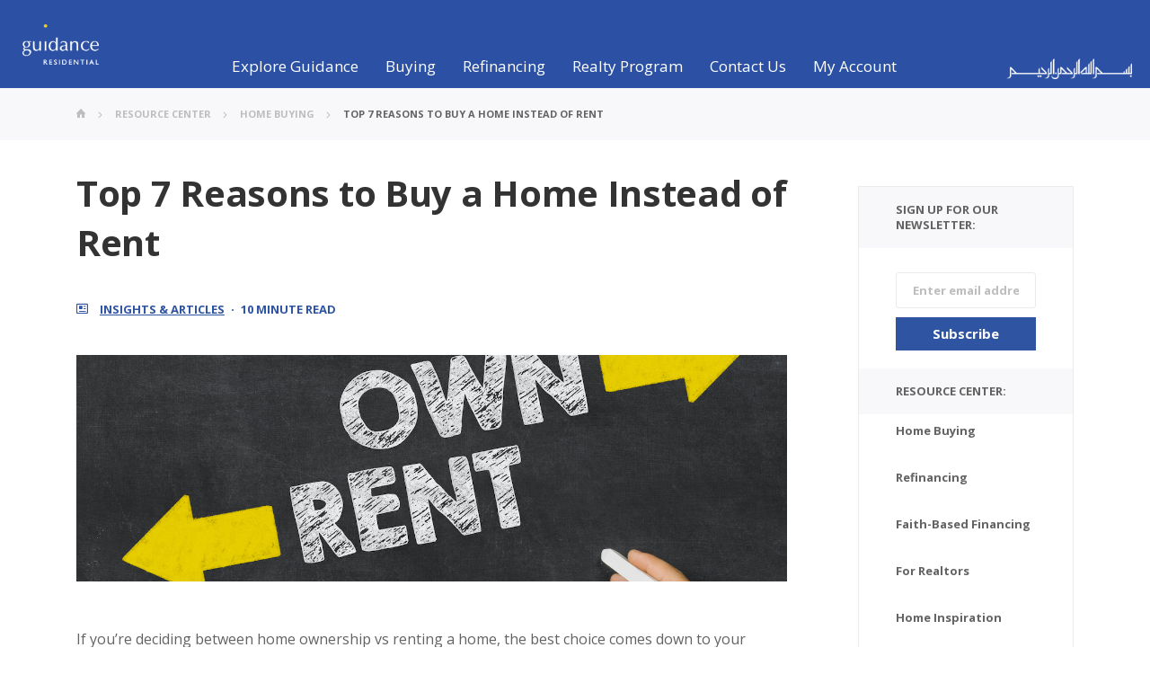

--- FILE ---
content_type: text/html; charset=UTF-8
request_url: https://www.guidanceresidential.com/resources/home-buying/reasons-to-buy-a-home-instead-of-rent/
body_size: 96918
content:
<!doctype html><html lang="en-US"><head><meta charset="UTF-8"><meta name="viewport" content="width=device-width, initial-scale=1, maximum-scale=1.0"><link rel="preload" href="https://www.guidanceresidential.com/resources/wp-content/themes/guidance-residential/fonts/icomoon.woff" as="font" type="font/woff" crossorigin><link rel="stylesheet" media="print" onload="this.onload=null;this.media='all';" id="ao_optimized_gfonts" href="https://fonts.googleapis.com/css?family=Open+Sans:300,400,600,700,800,italic300,italic400,italic600,italic700,italic800&amp;display=swap"><link rel="profile" href="https://gmpg.org/xfn/11"><link rel="preconnect" href="https://use.fontawesome.com"><link rel="preconnect" href="https://cdn.jsdelivr.net"><link rel="preconnect" href="https://js.hsforms.net"><link rel="preconnect" href="https://www.gstatic.com"> <!-- This site is optimized with the Yoast SEO plugin v15.5 - https://yoast.com/wordpress/plugins/seo/ --><link media="all" href="https://www.guidanceresidential.com/resources/wp-content/cache/autoptimize/css/autoptimize_9ef36b094489d29bd6189ede7c77f1a8.css" rel="stylesheet"><title>Top 7 Reasons to Buy a Home Instead of Rent in 2022</title><meta name="description" content="Explore the advantages and disadvantages of buying a house vs. renting an apartment, and discover the top 7 reasons to buy a home instead of rent in 2022." /><meta name="robots" content="index, follow, max-snippet:-1, max-image-preview:large, max-video-preview:-1" /><link rel="canonical" href="https://www.guidanceresidential.com/resources/home-buying/reasons-to-buy-a-home-instead-of-rent/" /><meta property="og:locale" content="en_US" /><meta property="og:type" content="article" /><meta property="og:title" content="Top 7 Reasons to Buy a Home Instead of Rent in 2022" /><meta property="og:description" content="Explore the advantages and disadvantages of buying a house vs. renting an apartment, and discover the top 7 reasons to buy a home instead of rent in 2022." /><meta property="og:url" content="https://www.guidanceresidential.com/resources/home-buying/reasons-to-buy-a-home-instead-of-rent/" /><meta property="og:site_name" content="Blog | Guidance Residential | Islamic Home Financing" /><meta property="article:published_time" content="2022-02-19T14:00:00+00:00" /><meta property="article:modified_time" content="2023-11-21T20:41:12+00:00" /><meta property="og:image" content="https://www.guidanceresidential.com/resources/wp-content/uploads/2021/12/reasons-to-buy-a-home-instead-of-renting.jpg" /><meta property="og:image:width" content="1350" /><meta property="og:image:height" content="650" /><meta name="twitter:card" content="summary_large_image" /><meta name="twitter:label1" content="Written by"><meta name="twitter:data1" content="Candida Fipps"><meta name="twitter:label2" content="Est. reading time"><meta name="twitter:data2" content="8 minutes"> <script type="application/ld+json" class="yoast-schema-graph">{"@context":"https://schema.org","@graph":[{"@type":"WebSite","@id":"https://www.guidanceresidential.com/resources/#website","url":"https://www.guidanceresidential.com/resources/","name":"Blog | Guidance Residential | Islamic Home Financing","description":"","potentialAction":[{"@type":"SearchAction","target":"https://www.guidanceresidential.com/resources/?s={search_term_string}","query-input":"required name=search_term_string"}],"inLanguage":"en-US"},{"@type":"ImageObject","@id":"https://www.guidanceresidential.com/resources/home-buying/reasons-to-buy-a-home-instead-of-rent/#primaryimage","inLanguage":"en-US","url":"https://www.guidanceresidential.com/resources/wp-content/uploads/2021/12/reasons-to-buy-a-home-instead-of-renting.jpg","width":1350,"height":650,"caption":"Top 7 Reasons to Buy a Home Instead of Rent"},{"@type":"WebPage","@id":"https://www.guidanceresidential.com/resources/home-buying/reasons-to-buy-a-home-instead-of-rent/#webpage","url":"https://www.guidanceresidential.com/resources/home-buying/reasons-to-buy-a-home-instead-of-rent/","name":"Top 7 Reasons to Buy a Home Instead of Rent in 2022","isPartOf":{"@id":"https://www.guidanceresidential.com/resources/#website"},"primaryImageOfPage":{"@id":"https://www.guidanceresidential.com/resources/home-buying/reasons-to-buy-a-home-instead-of-rent/#primaryimage"},"datePublished":"2022-02-19T14:00:00+00:00","dateModified":"2023-11-21T20:41:12+00:00","author":{"@id":"https://www.guidanceresidential.com/resources/#/schema/person/eab8d1d55ec8ee2b8746bd3317eb5a46"},"description":"Explore the advantages and disadvantages of buying a house vs. renting an apartment, and discover the top 7 reasons to buy a home instead of rent in 2022.","inLanguage":"en-US","potentialAction":[{"@type":"ReadAction","target":["https://www.guidanceresidential.com/resources/home-buying/reasons-to-buy-a-home-instead-of-rent/"]}]},{"@type":"Person","@id":"https://www.guidanceresidential.com/resources/#/schema/person/eab8d1d55ec8ee2b8746bd3317eb5a46","name":"Candida Fipps","image":{"@type":"ImageObject","@id":"https://www.guidanceresidential.com/resources/#personlogo","inLanguage":"en-US","url":"https://secure.gravatar.com/avatar/1c632af82da4d51486f47b77c3dc97d2?s=96&d=mm&r=g","caption":"Candida Fipps"}}]}</script> <!-- / Yoast SEO plugin. --><link rel='dns-prefetch' href='//js.hs-scripts.com' /><link href='https://fonts.gstatic.com' crossorigin='anonymous' rel='preconnect' /><link rel="alternate" type="application/rss+xml" title="Blog | Guidance Residential | Islamic Home Financing &raquo; Feed" href="https://www.guidanceresidential.com/resources/feed/" /><link rel="alternate" type="application/rss+xml" title="Blog | Guidance Residential | Islamic Home Financing &raquo; Comments Feed" href="https://www.guidanceresidential.com/resources/comments/feed/" /> <script src='https://www.guidanceresidential.com/resources/wp-content/cache/autoptimize/js/autoptimize_single_49edccea2e7ba985cadc9ba0531cbed1.js?ver=1.12.4-wp' id='jquery-core-js'></script> <link rel="https://api.w.org/" href="https://www.guidanceresidential.com/resources/wp-json/" /><link rel="alternate" type="application/json" href="https://www.guidanceresidential.com/resources/wp-json/wp/v2/posts/6869" /><link rel="EditURI" type="application/rsd+xml" title="RSD" href="https://www.guidanceresidential.com/resources/xmlrpc.php?rsd" /><link rel="wlwmanifest" type="application/wlwmanifest+xml" href="https://www.guidanceresidential.com/resources/wp-includes/wlwmanifest.xml" /><meta name="generator" content="WordPress 5.5.1" /><link rel='shortlink' href='https://www.guidanceresidential.com/resources/?p=6869' /><link rel="alternate" type="application/json+oembed" href="https://www.guidanceresidential.com/resources/wp-json/oembed/1.0/embed?url=https%3A%2F%2Fwww.guidanceresidential.com%2Fresources%2Fhome-buying%2Freasons-to-buy-a-home-instead-of-rent%2F" /><link rel="alternate" type="text/xml+oembed" href="https://www.guidanceresidential.com/resources/wp-json/oembed/1.0/embed?url=https%3A%2F%2Fwww.guidanceresidential.com%2Fresources%2Fhome-buying%2Freasons-to-buy-a-home-instead-of-rent%2F&#038;format=xml" /> <!-- DO NOT COPY THIS SNIPPET! Start of Page Analytics Tracking for HubSpot WordPress plugin v8.5.24--> <script type="text/javascript">var _hsq = _hsq || [];
				_hsq.push(["setContentType", "blog-post"]);</script> <!-- DO NOT COPY THIS SNIPPET! End of Page Analytics Tracking for HubSpot WordPress plugin --> <script>(function() {
					var hbspt = window.hbspt = window.hbspt || {};
					hbspt.forms = hbspt.forms || {};
					hbspt._wpFormsQueue = [];
					hbspt.enqueueForm = function(formDef) {
						if (hbspt.forms && hbspt.forms.create) {
							hbspt.forms.create(formDef);
						} else {
							hbspt._wpFormsQueue.push(formDef);
						}
					};
					if (!window.hbspt.forms.create) {
						Object.defineProperty(window.hbspt.forms, 'create', {
							configurable: true,
							get: function() {
								return hbspt._wpCreateForm;
							},
							set: function(value) {
								hbspt._wpCreateForm = value;
								while (hbspt._wpFormsQueue.length) {
									var formDef = hbspt._wpFormsQueue.shift();
									if (!document.currentScript) {
										var formScriptId = 'leadin-forms-v2-js';
										hubspot.utils.currentScript = document.getElementById(formScriptId);
									}
									hbspt._wpCreateForm.call(hbspt.forms, formDef);
								}
							},
						});
					}
				})();</script> <script type="text/javascript">var _rollbarConfig = {"accessToken":"8e8b7b26a9fd44aa973776a9258d57d1","captureUncaught":true,"payload":{"environment":"production"}};!function(r){function o(n){if(e[n])return e[n].exports;var t=e[n]={exports:{},id:n,loaded:!1};return r[n].call(t.exports,t,t.exports,o),t.loaded=!0,t.exports}var e={};return o.m=r,o.c=e,o.p="",o(0)}([function(r,o,e){"use strict";var n=e(1),t=e(4);_rollbarConfig=_rollbarConfig||{},_rollbarConfig.rollbarJsUrl=_rollbarConfig.rollbarJsUrl||"https://cdnjs.cloudflare.com/ajax/libs/rollbar.js/2.6.1/rollbar.min.js",_rollbarConfig.async=void 0===_rollbarConfig.async||_rollbarConfig.async;var a=n.setupShim(window,_rollbarConfig),l=t(_rollbarConfig);window.rollbar=n.Rollbar,a.loadFull(window,document,!_rollbarConfig.async,_rollbarConfig,l)},function(r,o,e){"use strict";function n(r){return function(){try{return r.apply(this,arguments)}catch(r){try{console.error("[Rollbar]: Internal error",r)}catch(r){}}}}function t(r,o){this.options=r,this._rollbarOldOnError=null;var e=s++;this.shimId=function(){return e},"undefined"!=typeof window&&window._rollbarShims&&(window._rollbarShims[e]={handler:o,messages:[]})}function a(r,o){if(r){var e=o.globalAlias||"Rollbar";if("object"==typeof r[e])return r[e];r._rollbarShims={},r._rollbarWrappedError=null;var t=new p(o);return n(function(){o.captureUncaught&&(t._rollbarOldOnError=r.onerror,i.captureUncaughtExceptions(r,t,!0),i.wrapGlobals(r,t,!0)),o.captureUnhandledRejections&&i.captureUnhandledRejections(r,t,!0);var n=o.autoInstrument;return o.enabled!==!1&&(void 0===n||n===!0||"object"==typeof n&&n.network)&&r.addEventListener&&(r.addEventListener("load",t.captureLoad.bind(t)),r.addEventListener("DOMContentLoaded",t.captureDomContentLoaded.bind(t))),r[e]=t,t})()}}function l(r){return n(function(){var o=this,e=Array.prototype.slice.call(arguments,0),n={shim:o,method:r,args:e,ts:new Date};window._rollbarShims[this.shimId()].messages.push(n)})}var i=e(2),s=0,d=e(3),c=function(r,o){return new t(r,o)},p=function(r){return new d(c,r)};t.prototype.loadFull=function(r,o,e,t,a){var l=function(){var o;if(void 0===r._rollbarDidLoad){o=new Error("rollbar.js did not load");for(var e,n,t,l,i=0;e=r._rollbarShims[i++];)for(e=e.messages||[];n=e.shift();)for(t=n.args||[],i=0;i<t.length;++i)if(l=t[i],"function"==typeof l){l(o);break}}"function"==typeof a&&a(o)},i=!1,s=o.createElement("script"),d=o.getElementsByTagName("script")[0],c=d.parentNode;s.crossOrigin="",s.src=t.rollbarJsUrl,e||(s.async=!0),s.onload=s.onreadystatechange=n(function(){if(!(i||this.readyState&&"loaded"!==this.readyState&&"complete"!==this.readyState)){s.onload=s.onreadystatechange=null;try{c.removeChild(s)}catch(r){}i=!0,l()}}),c.insertBefore(s,d)},t.prototype.wrap=function(r,o,e){try{var n;if(n="function"==typeof o?o:function(){return o||{}},"function"!=typeof r)return r;if(r._isWrap)return r;if(!r._rollbar_wrapped&&(r._rollbar_wrapped=function(){e&&"function"==typeof e&&e.apply(this,arguments);try{return r.apply(this,arguments)}catch(e){var o=e;throw o&&("string"==typeof o&&(o=new String(o)),o._rollbarContext=n()||{},o._rollbarContext._wrappedSource=r.toString(),window._rollbarWrappedError=o),o}},r._rollbar_wrapped._isWrap=!0,r.hasOwnProperty))for(var t in r)r.hasOwnProperty(t)&&(r._rollbar_wrapped[t]=r[t]);return r._rollbar_wrapped}catch(o){return r}};for(var u="log,debug,info,warn,warning,error,critical,global,configure,handleUncaughtException,handleUnhandledRejection,captureEvent,captureDomContentLoaded,captureLoad".split(","),f=0;f<u.length;++f)t.prototype[u[f]]=l(u[f]);r.exports={setupShim:a,Rollbar:p}},function(r,o){"use strict";function e(r,o,e){if(r){var t;if("function"==typeof o._rollbarOldOnError)t=o._rollbarOldOnError;else if(r.onerror){for(t=r.onerror;t._rollbarOldOnError;)t=t._rollbarOldOnError;o._rollbarOldOnError=t}var a=function(){var e=Array.prototype.slice.call(arguments,0);n(r,o,t,e)};e&&(a._rollbarOldOnError=t),r.onerror=a}}function n(r,o,e,n){r._rollbarWrappedError&&(n[4]||(n[4]=r._rollbarWrappedError),n[5]||(n[5]=r._rollbarWrappedError._rollbarContext),r._rollbarWrappedError=null),o.handleUncaughtException.apply(o,n),e&&e.apply(r,n)}function t(r,o,e){if(r){"function"==typeof r._rollbarURH&&r._rollbarURH.belongsToShim&&r.removeEventListener("unhandledrejection",r._rollbarURH);var n=function(r){var e,n,t;try{e=r.reason}catch(r){e=void 0}try{n=r.promise}catch(r){n="[unhandledrejection] error getting `promise` from event"}try{t=r.detail,!e&&t&&(e=t.reason,n=t.promise)}catch(r){}e||(e="[unhandledrejection] error getting `reason` from event"),o&&o.handleUnhandledRejection&&o.handleUnhandledRejection(e,n)};n.belongsToShim=e,r._rollbarURH=n,r.addEventListener("unhandledrejection",n)}}function a(r,o,e){if(r){var n,t,a="EventTarget,Window,Node,ApplicationCache,AudioTrackList,ChannelMergerNode,CryptoOperation,EventSource,FileReader,HTMLUnknownElement,IDBDatabase,IDBRequest,IDBTransaction,KeyOperation,MediaController,MessagePort,ModalWindow,Notification,SVGElementInstance,Screen,TextTrack,TextTrackCue,TextTrackList,WebSocket,WebSocketWorker,Worker,XMLHttpRequest,XMLHttpRequestEventTarget,XMLHttpRequestUpload".split(",");for(n=0;n<a.length;++n)t=a[n],r[t]&&r[t].prototype&&l(o,r[t].prototype,e)}}function l(r,o,e){if(o.hasOwnProperty&&o.hasOwnProperty("addEventListener")){for(var n=o.addEventListener;n._rollbarOldAdd&&n.belongsToShim;)n=n._rollbarOldAdd;var t=function(o,e,t){n.call(this,o,r.wrap(e),t)};t._rollbarOldAdd=n,t.belongsToShim=e,o.addEventListener=t;for(var a=o.removeEventListener;a._rollbarOldRemove&&a.belongsToShim;)a=a._rollbarOldRemove;var l=function(r,o,e){a.call(this,r,o&&o._rollbar_wrapped||o,e)};l._rollbarOldRemove=a,l.belongsToShim=e,o.removeEventListener=l}}r.exports={captureUncaughtExceptions:e,captureUnhandledRejections:t,wrapGlobals:a}},function(r,o){"use strict";function e(r,o){this.impl=r(o,this),this.options=o,n(e.prototype)}function n(r){for(var o=function(r){return function(){var o=Array.prototype.slice.call(arguments,0);if(this.impl[r])return this.impl[r].apply(this.impl,o)}},e="log,debug,info,warn,warning,error,critical,global,configure,handleUncaughtException,handleUnhandledRejection,_createItem,wrap,loadFull,shimId,captureEvent,captureDomContentLoaded,captureLoad".split(","),n=0;n<e.length;n++)r[e[n]]=o(e[n])}e.prototype._swapAndProcessMessages=function(r,o){this.impl=r(this.options);for(var e,n,t;e=o.shift();)n=e.method,t=e.args,this[n]&&"function"==typeof this[n]&&("captureDomContentLoaded"===n||"captureLoad"===n?this[n].apply(this,[t[0],e.ts]):this[n].apply(this,t));return this},r.exports=e},function(r,o){"use strict";r.exports=function(r){return function(o){if(!o&&!window._rollbarInitialized){r=r||{};for(var e,n,t=r.globalAlias||"Rollbar",a=window.rollbar,l=function(r){return new a(r)},i=0;e=window._rollbarShims[i++];)n||(n=e.handler),e.handler._swapAndProcessMessages(l,e.messages);window[t]=n,window._rollbarInitialized=!0}}}}]);;</script><script type="text/javascript">var ajaxurl = "https://www.guidanceresidential.com/resources/wp-admin/admin-ajax.php";</script> <script>(function(d,s,i,w,o){
			  var js,cjs=d.getElementsByTagName(s)[0];
			  if(d.getElementById(i))return;
			  js=d.createElement('script');
			  js.id=i;
			  js.src="https://widget.clym-sdk.net/clym.js";
			  js.onload=function(){Clym&&Clym.load(i,w,o);};
			  cjs.parentNode.insertBefore(js, cjs);
		  }(document,'script','clym-privacy','3ebc520159d844fb81a5795eepem0hma',{position: 'left'}));</script> <script async="async" src="https://mm-uxrv.com/js/mm_303fa4a1-cbea-40b6-a49f-546d52601cfb-72309773.js"></script> </head><body class="post-template-default single single-post postid-6869 single-format-standard no-sidebar"> <!-- main container of all the page elements --><div id="wrapper"> <!-- header of the page --><header id="header"><div class="header-main" id="header-menu"><div class="mobile-menu-wrapper"> <img src="https://www.guidanceresidential.com/resources/wp-content/themes/guidance-residential/images/mobile-menu-icon.svg" class="mobile-icon" alt=""><div class="mobile-menu" id="mobileMenu"><div class="close-mobile"> <span class="close-mobile-icon fa fa-close"></span> <img src="https://cdn2.guidanceresidential.com/images/header/mobile-menu-icon.svg?id=a270c4baa2f83753d8fa" class="mobile-icon" alt=""></div><div class="list-group"> <a data-child-id="#exploreCollapse" class="list-group-item  tier-1" data-toggle="collapse"> <img src="https://www.guidanceresidential.com/resources/wp-content/themes/guidance-residential/images/mobile-menu-icon.svg" alt="">Explore guidance<span class="fa open-close-icon"></span> </a><div class="list-group collapse" id="exploreCollapse"> <a data-child-id="#aboutCollapse" class="list-group-item tier-2" data-toggle="collapse"> About Us <span class="fa open-close-icon"></span> </a><div class="list-group collapse" id="aboutCollapse"> <a href="https://www.guidanceresidential.com/message-from-ceo" class="list-group-item tier-3">Message from the CEO</a> <a href="https://www.guidanceresidential.com/our-history" class="list-group-item tier-3">Our History</a> <a href="https://www.guidanceresidential.com/us-islamic-home-finance" class="list-group-item tier-3">What We Do</a> <a href="https://www.guidanceresidential.com/leadership-and-management" class="list-group-item tier-3">Our Team</a> <a href="https://www.guidanceresidential.com/shariah-board" class="list-group-item tier-3">Shariah Board</a> <a href="https://www.guidanceresidential.com/licensed-us-locations" class="list-group-item tier-3">Operational States</a></div> <a data-child-id="#programCollapse" class="list-group-item tier-2" data-toggle="collapse"> Our Program <span class="fa open-close-icon"></span> </a><div class="list-group collapse" id="programCollapse"> <a href="https://www.guidanceresidential.com/why-guidance" class="list-group-item tier-3">Why guidance</a> <a href="https://www.guidanceresidential.com/islamic-home-finance-co-ownership-program" class="list-group-item tier-3">Co-ownership Model</a> <a href="https://www.guidanceresidential.com/islamic-finance-scholars-ruling-fatwa" class="list-group-item tier-3">Scholar's Rulings(Fatwa)</a> <a href="https://www.guidanceresidential.com/community-leader-reviews" class="list-group-item tier-3">Endorsements</a> <a href="https://www.guidanceresidential.com/customer-reviews" class="list-group-item tier-3">Testimonials</a> <a href="https://www.guidanceresidential.com/realty-program" class="list-group-item tier-3">Realty Program</a></div> <a data-child-id="#newsCollapse" class="list-group-item tier-2" data-toggle="collapse"> News and Events <span class="fa open-close-icon"></span> </a><div class="list-group collapse" id="newsCollapse"> <a href="https://www.guidanceresidential.com/resources/upcoming-events" class="list-group-item tier-3">Upcoming Events</a> <a href="https://www.guidanceresidential.com/guidance-in-the-news" class="list-group-item tier-3">Guidance in the News</a> <a href="https://www.guidanceresidential.com/islamic-home-finance-awards-recognition" class="list-group-item tier-3">Awards and Recognitions</a> <a href="https://www.guidanceresidential.com/community-involvement" class="list-group-item tier-3">Corporate Philanthropy</a> <a href="https://www.guidanceresidential.com/press-releases" class="list-group-item tier-3">Press Releases</a> <a href="https://www.guidanceresidential.com/events-photo-gallery" class="list-group-item tier-3">Photo Gallery</a></div> <a data-child-id="#knowledgeCollapse" class="list-group-item tier-2" data-toggle="collapse"> Resource Center <span class="fa open-close-icon"></span> </a><div class="list-group collapse" id="knowledgeCollapse"> <a href="https://www.guidanceresidential.com/resources" class="list-group-item tier-3">All Resources</a> <a href="https://www.guidanceresidential.com/resources/ct/insights-articles" class="list-group-item tier-3">Insights &amp; Articles</a> <a href="https://www.guidanceresidential.com/resources/ct/shariah-compliant-faq-video-library" class="list-group-item tier-3">Video Library</a> <a href="https://www.guidanceresidential.com/resources/ct/islamic-home-finance-white-papers" class="list-group-item tier-3">White Papers</a> <a href="https://www.guidanceresidential.com/resources/ct/islamic-home-finance-webinars" class="list-group-item tier-3">Webinars</a> <a href="https://www.guidanceresidential.com/resources/ct/home-finance-e-books" class="list-group-item tier-3">E-Books</a> <a href="https://www.guidanceresidential.com/resources/ct/shariah-compliant-podcasts" class="list-group-item tier-3">Podcasts</a></div></div> <!-- second menu main item --> <a data-child-id="#buyingCollapse" class="list-group-item  tier-1" data-toggle="collapse"> <span class="fa fa-home t1-icon"></span>Buying <span class="fa open-close-icon"></span> </a><div class="list-group collapse" id="buyingCollapse"> <a data-child-id="#homeBuyCollapse" class="list-group-item tier-2" data-toggle="collapse"> Buying Reasons <span class="fa open-close-icon"></span> </a><div class="list-group collapse" id="homeBuyCollapse"> <a href="https://www.guidanceresidential.com/home-buying-reasons#firstTimeHomeBuyer" class="list-group-item tier-3">First Time Homebuyer</a> <a href="https://www.guidanceresidential.com/home-buying-reasons#buyToRentOut" class="list-group-item tier-3">Investment Property</a> <a href="https://www.guidanceresidential.com/home-buying-reasons#vacationHomes" class="list-group-item tier-3">Vacation Homes</a></div> <a data-child-id="#howWorksCollapse" class="list-group-item tier-2" data-toggle="collapse"> How It Works <span class="fa open-close-icon"></span> </a><div class="list-group collapse" id="howWorksCollapse"> <a href="https://www.guidanceresidential.com/home-buying-process" class="list-group-item tier-3">Home Buying Process</a> <a href="https://www.guidanceresidential.com/islamic-home-finance-options" class="list-group-item tier-3">Financing Options</a> <a href="https://www.guidanceresidential.com/islamic-home-financing-checklist" class="list-group-item tier-3">Application Checklist</a></div> <a data-child-id="#homeResourceCollapse" class="list-group-item tier-2" data-toggle="collapse"> Home Buying Resources <span class="fa open-close-icon"></span> </a><div class="list-group collapse" id="homeResourceCollapse"> <a href="https://www.guidanceresidential.com/home-financing-rates" class="list-group-item tier-3">Competitive Rates</a> <a href="https://www.guidanceresidential.com/home-finance-calculators" class="list-group-item tier-3">Estimation Calculators</a> <a href="https://www.guidanceresidential.com/home-buying-questions" class="list-group-item tier-3">Home Buying Questions</a></div> <a data-child-id="#getStartedCollapse" class="list-group-item tier-2" data-toggle="collapse"> Get Started<span class="fa open-close-icon"></span> </a><div class="list-group collapse" id="getStartedCollapse"> <a href="https://www.guidanceresidential.com/my/prequalify?referral=GR_Website_Insight&Articles_Header_Buying_Oct2018" target="_blank" class="list-group-item tier-3">Pre-qualify Online</a> <a href="https://www.guidanceresidential.com/connect-with-account-executive" class="list-group-item tier-3">Connect with Account Executive</a></div></div> <!-- Third menu item --> <a data-child-id="#refinanceCollapse" class="list-group-item  tier-1" data-toggle="collapse"> <span class="fa fa-home t1-icon"></span>Refinancing <span class="fa open-close-icon"></span> </a><div class="list-group collapse" id="refinanceCollapse"> <a data-child-id="#refReasonsCollapse" class="list-group-item tier-2" data-toggle="collapse"> Refinancing Reasons <span class="fa open-close-icon"></span> </a><div class="list-group collapse" id="refReasonsCollapse"> <a href="https://www.guidanceresidential.com/refinancing-reasons#ribaHomeOwnership" class="list-group-item tier-3">Riba-Free Homeownership</a> <a href="https://www.guidanceresidential.com/refinancing-reasons#lowerMonthlyPayment" class="list-group-item tier-3">Lower Monthly Payment</a> <a href="https://www.guidanceresidential.com/refinancing-reasons#reducePayOffTerm" class="list-group-item tier-3">Reduce Payoff Term</a> <a href="https://www.guidanceresidential.com/refinancing-reasons#cashOutRefinancing" class="list-group-item tier-3">Cash Out Refinancing</a></div> <a data-child-id="#howWorksCollapseRef" class="list-group-item tier-2" data-toggle="collapse"> How It Works <span class="fa open-close-icon"></span> </a><div class="list-group collapse" id="howWorksCollapseRef"> <a href="https://www.guidanceresidential.com/refinancing-process" class="list-group-item tier-3">Refinancing Process</a> <a href="https://www.guidanceresidential.com/islamic-home-refinance-options" class="list-group-item tier-3">Refinancing Options</a> <a href="https://www.guidanceresidential.com/islamic-home-refinancing-checklist" class="list-group-item tier-3">Application Checklist</a></div> <a data-child-id="#refResourceCollapse" class="list-group-item tier-2" data-toggle="collapse"> Refinancing Resources <span class="fa open-close-icon"></span> </a><div class="list-group collapse" id="refResourceCollapse"> <a href="https://www.guidanceresidential.com/home-refinancing-rates" class="list-group-item tier-3">Competitive Rates</a> <a href="https://www.guidanceresidential.com/home-finance-calculators" class="list-group-item tier-3">Estimation Calculators</a> <a href="https://www.guidanceresidential.com/refinancing-questions" class="list-group-item tier-3">Refinancing Questions</a></div> <a data-child-id="#getStartedCollapseRef" class="list-group-item tier-2" data-toggle="collapse"> Get Started<span class="fa open-close-icon"></span> </a><div class="list-group collapse" id="getStartedCollapseRef"> <a href="https://www.guidanceresidential.com/my/prequalify?referral=GR_Website_Insight&Articles_Header_Refinance_Oct2018" target="_blank" class="list-group-item tier-3">Pre-qualify Online</a> <a href="https://www.guidanceresidential.com/connect-with-account-executive" class="list-group-item tier-3">Connect With Account Executive</a></div></div> <!-- Forth menu item --> <a data-child-id="#guidRealtyCollapse" class="list-group-item  tier-1" data-toggle="collapse"> <span class="fa fa-home t1-icon"></span>Realty Program<span class="fa open-close-icon"></span> </a><div class="list-group collapse" id="guidRealtyCollapse"> <a data-child-id="#realEstateCollapse" class="list-group-item tier-2" data-toggle="collapse"> Are You An Agent?<span class="fa open-close-icon"></span> </a><div class="list-group collapse" id="realEstateCollapse"> <a href="https://www.guidanceresidential.com/realty-program-for-agents" class="list-group-item tier-3">Get Pre-Approved Referrals</a> <a href="https://www.guidancehomeservices.com/" class="list-group-item tier-3" target="_blank">How it Works</a> <a href="https://www.guidancehomeservices.com/agent/create" class="list-group-item" target="_blank">Sign Up and Get Started</a></div> <a data-child-id="#homeBuyersCollapse" class="list-group-item tier-2" data-toggle="collapse"> Are You A Homebuyer? <span class="fa open-close-icon"></span> </a><div class="list-group collapse" id="homeBuyersCollapse"> <a href="https://www.guidanceresidential.com/islamic-mortgage#connect-with-real-estate-agent" class="list-group-item tier-3">Find a Real Estate Agent</a></div> <a data-child-id="#homeSellersCollapse" class="list-group-item tier-2" data-toggle="collapse"> Are You A Home Seller? <span class="fa open-close-icon"></span> </a><div class="list-group collapse" id="homeSellersCollapse"> <a href="https://www.guidanceresidential.com/find-right-real-estate-agent" class="list-group-item tier-3">Find a Real Estate Agent</a> <a href="https://www.guidancehomeservices.com/contact-us?customer_type=home_seller" class="list-group-item tier-3" target="_blank">List Your Home</a></div></div> <!-- Fifth Menu item --> <a data-child-id="#contactUsCollapse" class="list-group-item  tier-1" data-toggle="collapse"> <span class="fa fa-home t1-icon"></span>Contact Us<span class="fa open-close-icon"></span> </a><div class="list-group collapse" id="contactUsCollapse"> <a data-toggle="modal" data-target="#contactUsModal" class="list-group-item tier-3">Call Us: 1-866-GUIDANCE</a> <a class="list-group-item tier-3" data-toggle="modal" data-target="#scheduleConsultationModal">Schedule Free Consultation</a> <a href="https://www.guidanceresidential.com/connect-with-account-executive" class="list-group-item tier-3">Find an Account Executive</a> <a href="https://www.guidanceresidential.com/download-gios-app" class="list-group-item tier-3">Download Guidance App</a> <a href="https://www.guidanceresidential.com/licensed-us-locations" class="list-group-item tier-3">Visit a Local Office</a> <a href="https://www.guidanceresidential.com/careers" class="list-group-item tier-3">Careers</a> <a data-toggle="modal" data-target="#contactUsModal" class="list-group-item tier-3">Email Us</a></div> <!-- Sixth Menu item --> <a data-child-id="#myAccCollapse" class="list-group-item  tier-1" data-toggle="collapse"> <span class="fa fa-lock t1-icon"></span>My Account<span class="fa open-close-icon"></span> </a><div class="list-group collapse" id="myAccCollapse"> <a data-child-id="#returningUsers" class="list-group-item tier-2" data-toggle="collapse"> Applying for Financing<span class="fa open-close-icon"></span> </a><div class="list-group collapse" id="returningUsers"> <a href="https://www.guidanceresidential.com/my/login" target="_blank" class="list-group-item tier-3">View Application Status</a> <a href="https://www.guidanceresidential.com/my/login" target="_blank" class="list-group-item tier-3">Upload documents</a> <a href="https://www.guidanceresidential.com/my/login" target="_blank" class="list-group-item tier-3">Manage Application status</a></div> <a data-child-id="#existingCustomers" class="list-group-item tier-2" data-toggle="collapse"> Existing Customers<span class="fa open-close-icon"></span> </a><div class="list-group collapse" id="existingCustomers"> <a href="https://www.guidanceresidentialmycontract.com" target="_blank" class="list-group-item tier-3">Make Online Payment</a> <a href="https://www.guidanceresidentialmycontract.com" target="_blank" class="list-group-item tier-3">View Account Statements</a> <a href="https://www.guidanceresidentialmycontract.com" target="_blank" class="list-group-item tier-3">Update Billing Information</a></div></div></div><div class="quick-links-mobile"> <a class="heading bold">Quick Links:</a> <a href="https://www.guidanceresidential.com/home-financing-rates" class="list-group-item">Rates</a> <a href="https://www.guidanceresidential.com/my/prequalify?referral=GR_Website_Insight&Articles_Header_Buying_Oct2018" target="_blank" class="list-group-item">Get Pre-Qualified</a> <a href="https://www.guidanceresidential.com/connect-with-account-executive" class="list-group-item">Connect with Account Executive</a> <a class="list-group-item" data-toggle="modal" data-target="#contactUsModal">1.866.GUIDANCE</a></div></div></div><div class="company-logo"> <a href="https://www.guidanceresidential.com/"><img src="https://www.guidanceresidential.com/resources/wp-content/themes/guidance-residential/images/logo.png" alt="Guidance Residential"></a></div><ul class="dropdown"><li class="drop-item tier-1"> <a href="#">Explore Guidance<span class="triangle-up"></span></a><div class="dropdown-sub"><div class="sub-menu"><div class="menu-column"> <a class="heading bold">About Us</a> <a href="https://www.guidanceresidential.com/message-from-ceo" class="list-group-item">Message from the CEO</a> <a href="https://www.guidanceresidential.com/our-history" class="list-group-item">Our History</a> <a href="https://www.guidanceresidential.com/us-islamic-home-finance" class="list-group-item">What We Do</a> <a href="https://www.guidanceresidential.com/leadership-and-management" class="list-group-item">Our Team</a> <a href="https://www.guidanceresidential.com/shariah-board" class="list-group-item">Shariah Board</a> <a href="https://www.guidanceresidential.com/licensed-us-locations" class="list-group-item">Operational States</a></div><div class="menu-column"> <a class="heading bold">Our Program</a> <a href="https://www.guidanceresidential.com/why-guidance" class="list-group-item">Why Guidance</a> <a href="https://www.guidanceresidential.com/islamic-home-finance-co-ownership-program" class="list-group-item">Co-ownership Model</a> <a href="https://www.guidanceresidential.com/islamic-finance-scholars-ruling-fatwa" class="list-group-item">Scholar's Rulings (Fatwa)</a> <a href="https://www.guidanceresidential.com/community-leader-reviews" class="list-group-item">Endorsements</a> <a href="https://www.guidanceresidential.com/customer-reviews" class="list-group-item">Testimonials</a> <a href="https://www.guidanceresidential.com/realty-program" class="list-group-item">Realty Program</a></div><div class="menu-column"> <a class="heading bold">News And Events</a> <a href="https://www.guidanceresidential.com/resources/upcoming-events" class="list-group-item">Upcoming Events</a> <a href="https://www.guidanceresidential.com/guidance-in-the-news" class="list-group-item">Guidance in the News</a> <a href="https://www.guidanceresidential.com/islamic-home-finance-awards-recognition" class="list-group-item">Awards and Recognitions</a> <a href="https://www.guidanceresidential.com/community-involvement" class="list-group-item">Corporate Philanthropy</a> <a href="https://www.guidanceresidential.com/press-releases" class="list-group-item">Press Releases</a> <a href="https://www.guidanceresidential.com/events-photo-gallery" class="list-group-item">Photo Gallery</a></div><div class="menu-column"> <a class="heading bold">Resource Center</a> <a href="https://www.guidanceresidential.com/resources" class="list-group-item">All Resources</a> <a href="https://www.guidanceresidential.com/resources/ct/insights-articles" class="list-group-item">Insights &amp; Articles</a> <a href="https://www.guidanceresidential.com/resources/ct/shariah-compliant-faq-video-library" class="list-group-item">Video Library</a> <a href="https://www.guidanceresidential.com/resources/ct/islamic-home-finance-white-papers" class="list-group-item">White Papers</a> <a href="https://www.guidanceresidential.com/resources/ct/islamic-home-finance-webinars" class="list-group-item">Webinars</a> <a href="https://www.guidanceresidential.com/resources/ct/home-finance-e-books" class="list-group-item">E-Books</a> <a href="https://www.guidanceresidential.com/resources/ct/shariah-compliant-podcasts" class="list-group-item">Podcasts</a></div></div><div class="quick-links"> <a class="heading bold">Quick Links:</a> <a href="https://www.guidanceresidential.com/home-financing-rates" class="list-group-item">Rates</a> <a href="https://www.guidanceresidential.com/my/prequalify?referral=GR_Website_Insight&Articles_Header_ExploreGuidance_BottomBar_Oct2018" target="_blank" class="list-group-item">Get Pre-Qualified</a> <a href="https://www.guidanceresidential.com/connect-with-account-executive" class="list-group-item">Connect with Account Executive</a> <a class="list-group-item" data-toggle="modal" data-target="#contactUsModal">1.866.GUIDANCE</a></div></div></li><li class="drop-item tier-1"> <a href="#">Buying<span class="triangle-up"></span></a><div class="dropdown-sub"><div class="sub-menu"><div class="menu-column"> <a class="heading bold">Buying Reasons</a> <a href="https://www.guidanceresidential.com/home-buying-reasons#firstTimeHomeBuyer" class="list-group-item">First Time Homebuyer</a> <a href="https://www.guidanceresidential.com/home-buying-reasons#buyToRentOut" class="list-group-item">Investment Property</a> <a href="https://www.guidanceresidential.com/home-buying-reasons#vacationHomes" class="list-group-item">Vacation Homes</a></div><div class="menu-column"> <a class="heading bold">How It Works</a> <a href="https://www.guidanceresidential.com/home-buying-process" class="list-group-item">Home Buying Process</a> <a href="https://www.guidanceresidential.com/islamic-home-finance-options" class="list-group-item">Financing Options</a> <a href="https://www.guidanceresidential.com/islamic-home-financing-checklist" class="list-group-item">Application Checklist</a></div><div class="menu-column"> <a class="heading bold">Buying Resources</a> <a href="https://www.guidanceresidential.com/home-financing-rates" class="list-group-item">Competitive Rates</a> <a href="https://www.guidanceresidential.com/home-finance-calculators" class="list-group-item">Estimation Calculators</a> <a href="https://www.guidanceresidential.com/home-buying-questions" class="list-group-item">Home Buying Questions</a></div><div class="menu-column"> <a class="heading bold">Get Started</a> <a href="https://www.guidanceresidential.com/my/prequalify?referral=GR_Website_Insight&Articles_Header_Buying_Oct2018" target="_blank" class="list-group-item">Pre-Qualify Online</a> <a href="https://www.guidanceresidential.com/connect-with-account-executive" class="list-group-item">Connect with Account Executive</a></div></div><div class="quick-links"> <a class="heading bold">Quick Links:</a> <a href="https://www.guidanceresidential.com/home-financing-rates" class="list-group-item">Rates</a> <a href="https://www.guidanceresidential.com/my/prequalify?referral=GR_Website_Insight&Articles_Header_Buying_Oct2018" target="_blank" class="list-group-item">Get Pre-Qualified</a> <a href="https://www.guidanceresidential.com/connect-with-account-executive" class="list-group-item">Connect with Account Executive</a> <a class="list-group-item" data-toggle="modal" data-target="#contactUsModal">1.866.GUIDANCE</a></div></div></li><li class="drop-item tier-1"> <a href="#">Refinancing<span class="triangle-up"></span></a><div class="dropdown-sub"><div class="sub-menu"><div class="menu-column"> <a class="heading bold">Refinancing Reasons</a> <a href="https://www.guidanceresidential.com/refinancing-reasons#ribaHomeOwnership" class="list-group-item">Riba-Free Homeownership</a> <a href="https://www.guidanceresidential.com/refinancing-reasons#lowerMonthlyPayment" class="list-group-item">Lower Monthly Payment</a> <a href="https://www.guidanceresidential.com/refinancing-reasons#reducePayOffTerm" class="list-group-item">Reduce Payoff Term</a> <a href="https://www.guidanceresidential.com/refinancing-reasons#cashOutRefinancing" class="list-group-item">Cash Out Refinancing</a></div><div class="menu-column"> <a class="heading bold">How It Works</a> <a href="https://www.guidanceresidential.com/refinancing-process" class="list-group-item">Refinancing Process</a> <a href="https://www.guidanceresidential.com/islamic-home-refinance-options" class="list-group-item">Refinancing Options</a> <a href="https://www.guidanceresidential.com/islamic-home-refinancing-checklist" class="list-group-item">Application Checklist</a></div><div class="menu-column"> <a class="heading bold">Refinancing Resources</a> <a href="https://www.guidanceresidential.com/home-refinancing-rates" class="list-group-item">Competitive Rates</a> <a href="https://www.guidanceresidential.com/home-finance-calculators" class="list-group-item">Estimation Calculators</a> <a href="https://www.guidanceresidential.com/refinancing-questions" class="list-group-item">Refinancing Questions</a></div><div class="menu-column"> <a class="heading bold">Get Started</a> <a href="https://www.guidanceresidential.com/my/prequalify?referral=GR_Website_Insight&Articles_Header_Refinance_Oct2018" target="_blank" class="list-group-item">Pre-Qualify Online</a> <a href="https://www.guidanceresidential.com/connect-with-account-executive" class="list-group-item">Connect With Account Executive</a></div></div><div class="quick-links"> <a class="heading bold">Quick Links:</a> <a href="https://www.guidanceresidential.com/home-refinancing-rates" class="list-group-item">Rates</a> <a href="https://www.guidanceresidential.com/my/prequalify?referral=GR_Website_Insight&Articles_Header_Refinance_Oct2018" target="_blank" class="list-group-item">Get Pre-Qualified</a> <a href="https://www.guidanceresidential.com/connect-with-account-executive" class="list-group-item">Connect with Account Executive</a> <a class="list-group-item" data-toggle="modal" data-target="#contactUsModal">1.866.GUIDANCE</a></div></div></li><li class="drop-item tier-1"> <a href="#">Realty Program<span class="triangle-up"></span></a><div class="dropdown-sub"><div class="sub-menu"><div class="menu-column"></div><div class="menu-column"> <a class="heading bold">Are You An Agent?</a> <a href="https://www.guidanceresidential.com/realty-program-for-agents" class="list-group-item">Get Pre-Approved Referrals</a> <a href="https://www.guidancehomeservices.com/" class="list-group-item tier-3" target="_blank">How it Works</a> <a href="https://www.guidancehomeservices.com/agent/create" class="list-group-item" target="_blank">Sign Up and Get Started</a></div><div class="menu-column"> <a class="heading bold">Are You A Homebuyer?</a> <a href="https://www.guidanceresidential.com/islamic-mortgage#connect-with-real-estate-agent" class="list-group-item tier-3">Find a Real Estate Agent</a></div><div class="menu-column"> <a class="heading bold">Are You A Home Seller?</a> <a href="https://www.guidanceresidential.com/find-right-real-estate-agent" class="list-group-item tier-3">Find a Real Estate Agent</a> <a href="https://www.guidancehomeservices.com/contact-us?customer_type=home_seller" class="list-group-item tier-3" target="_blank">List Your Home</a></div></div><div class="quick-links"> <a class="heading bold">Quick Links:</a> <a href="https://www.guidanceresidential.com/home-financing-rates" class="list-group-item">Rates</a> <a href="https://www.guidanceresidential.com/my/prequalify?referral=GR_Website_Insight&Articles_Header_RealtyProgram_BottomBar_Oct2018" target="_blank" class="list-group-item">Get Pre-Qualified</a> <a href="https://www.guidanceresidential.com/connect-with-account-executive" class="list-group-item">Connect with Account Executive</a> <a class="list-group-item" data-toggle="modal" data-target="#contactUsModal">1.866.GUIDANCE</a></div></div></li><li class="drop-item no-sub"> <a href="#">Contact Us</a><div class="dropdown-sub"><div class="sub-menu"><div class="menu-column"> <a class="list-group-item" data-toggle="modal" data-target="#contactUsModal"><span class="fa fa-phone"></span>Call Us: 1.866.GUIDANCE</a> <a href="https://www.guidanceresidential.com/licensed-us-locations" class="list-group-item"><span class="fa fa-building-o"></span>Visit a Local Office</a></div><div class="menu-column"> <a href="https://www.guidanceresidential.com/download-gios-app" class="list-group-item"><span class="fa fa-mobile"></span>Download Our App</a> <a href="https://www.guidanceresidential.com/careers" class="list-group-item"><span class="fa fa-users"></span>Careers</a></div><div class="menu-column"> <a class="list-group-item" data-toggle="modal" data-target="#scheduleConsultationModal"><span class="fa fa-user-circle"></span>Schedule Free Consultation</a> <a class="list-group-item" data-toggle="modal" data-target="#contactUsModal"><span class="fa fa-envelope-o"></span>Email Us</a></div></div><div class="quick-links"> <a class="heading bold">Quick Links:</a> <a href="https://www.guidanceresidential.com/home-financing-rates" class="list-group-item">Rates</a> <a href="https://www.guidanceresidential.com/my/prequalify?referral=GR_Website_Insight&Articles_Header_ContactUs_BottomBar_Oct2018" target="_blank" class="list-group-item">Get Pre-Qualified</a> <a href="https://www.guidanceresidential.com/connect-with-account-executive" class="list-group-item">Connect with Account Executive</a> <a class="list-group-item" data-toggle="modal" data-target="#contactUsModal">1.866.GUIDANCE</a></div></div></li><li class="drop-item no-sub"> <a href="#">My Account</a><div class="dropdown-sub"><div class="sub-menu"><div class="menu-column"> <a class="heading bold">Applying for Financing</a> <a href="https://www.guidanceresidential.com/my/login" target="_blank" class="list-group-item">View Application Status</a> <a href="https://www.guidanceresidential.com/my/login" target="_blank" class="list-group-item">Upload Documents</a> <a href="https://www.guidanceresidential.com/my/login" target="_blank" class="list-group-item">Manage Application Status</a></div><div class="menu-column"> <a class="heading bold">Existing Customers</a> <a href="https://www.guidanceresidentialmycontract.com" target="_blank" class="list-group-item">Make Online Payment</a> <a href="https://www.guidanceresidentialmycontract.com" target="_blank" class="list-group-item">View Account Statements</a> <a href="https://www.guidanceresidentialmycontract.com" target="_blank" class="list-group-item">Update Billing Information</a></div></div><div class="quick-links"> <a class="heading bold">Quick Links:</a> <a href="https://www.guidanceresidential.com/home-financing-rates" class="list-group-item">Rates</a> <a href="https://www.guidanceresidential.com/my/prequalify?referral=GR_Website_Insight&Articles_Header_MyAccount_BottomBar_Oct2018" target="_blank" class="list-group-item">Get Pre-Qualified</a> <a href="https://www.guidanceresidential.com/connect-with-account-executive" class="list-group-item">Connect with Account Executive</a> <a class="list-group-item" data-toggle="modal" data-target="#contactUsModal">1.866.GUIDANCE</a></div></div></li></ul><div class="bismillah-logo" data-toggle="modal" data-target="#contactUsModal"> <img src="https://www.guidanceresidential.com/resources/wp-content/themes/guidance-residential/images/bismillah.png" width="140" height="23" alt="Guidance Residential"></div></div> <script type="text/javascript">_linkedin_partner_id = "2812689";
window._linkedin_data_partner_ids = window._linkedin_data_partner_ids || [];
window._linkedin_data_partner_ids.push(_linkedin_partner_id);</script><script type="text/javascript">(function(){var s = document.getElementsByTagName("script")[0];
var b = document.createElement("script");
b.type = "text/javascript";b.async = true;
b.src = "https://snap.licdn.com/li.lms-analytics/insight.min.js";
s.parentNode.insertBefore(b, s);})();</script> <noscript> <img height="1" width="1" style="display:none;" alt="" src="https://px.ads.linkedin.com/collect/?pid=2812689&fmt=gif" /> </noscript></header><main id="primary" class="site-main"> <!-- breadcrumbs --><ol class="breadcrumbs container bg-light-full"><li><a href="https://www.guidanceresidential.com/"><i class="icon-home"></i></a></li><li><a href="https://www.guidanceresidential.com/resources">Resource Center</a></li><li><a href="https://www.guidanceresidential.com/resources/category/home-buying/">Home Buying</a></li><li>Top 7 Reasons to Buy a Home Instead of Rent</li></ol><div class="container d-lg-flex pt-md-1 pb-4"> <!-- mian content of the page --><div id="content"> <!-- single posts --><article id="post-6869" class="single-post post-6869 post type-post status-publish format-standard has-post-thumbnail hentry category-home-buying tag-home-buying content_type-insights-articles"><h1>Top 7 Reasons to Buy a Home Instead of Rent</h1><ul class="meta"><li><i class="icon-article"></i> <a href="https://www.guidanceresidential.com/resources/ct/insights-articles/">Insights &amp; Articles</a></li><li>10 Minute Read</li></ul><div class="img-holder"> <picture> <source media="(max-width: 767px)" srcset="https://www.guidanceresidential.com/resources/wp-content/uploads/2021/12/reasons-to-buy-a-home-instead-of-renting.jpg"> <source media="(min-width: 768px)" srcset="https://www.guidanceresidential.com/resources/wp-content/uploads/2021/12/reasons-to-buy-a-home-instead-of-renting.jpg"> <img src="https://www.guidanceresidential.com/resources/wp-content/uploads/2021/12/reasons-to-buy-a-home-instead-of-renting.jpg" alt="Top 7 Reasons to Buy a Home Instead of Rent"> </picture></div><p>If you’re deciding between home ownership vs renting a home, the best choice comes down to your personal and financial goals and what makes sense for you. Why do you want to purchase? Where do you see yourself in the next few years? Are you ready for the responsibilities that come with being a homeowner?  </p><p>While you’re <a href="https://www.consumerfinance.gov/about-us/blog/making-decision-rent-or-buy/" target="_blank" rel="noreferrer noopener">making the decision to rent or buy</a>, consider the pros and cons—including the top reasons to buy.&nbsp;</p><h2>Advantages and Disadvantages of Renting a House&nbsp;</h2><p>Whether you choose to purchase or rent, both should feel like home. Owning isn&#8217;t necessarily better than renting because again, it comes down to your current situation and goals. Consider these pros and cons to decide whether renting is right for you at the moment.&nbsp;&nbsp;</p><h3>Pros of Renting:&nbsp;</h3><h4><strong>Less Unexpected Expenses&nbsp;</strong>&nbsp;</h4><p>When you’re renting, you know the exact amount you’ll need to pay every month. You can budget accordingly for your housing expense. If the sink stops working today and the next day, the heater needs to be repaired, you won’t need to account for these expenses. If something needs repair or stops working unexpectedly, that is the responsibility of the landlord to pay.&nbsp;&nbsp;&nbsp;</p><h4><strong>Time Flexibility&nbsp;</strong>&nbsp;</h4><p>If you’re not sure about living in a neighborhood for the long term, or if you prefer to live in an area before committing, renting is a great option. Similarly, you may need to move often for various reasons and don’t want to be tied down to one place. Renting offers the ability to have a year lease, or even month-to-month—creating even more flexibility. As an added bonus, you won’t need to worry about the maintenance of the home if you’re traveling.&nbsp;&nbsp;&nbsp;</p><h4><strong>May Be Cheaper&nbsp;</strong>&nbsp;</h4><p>Since you won’t need to account for the maintenance and any surprise expenses that may arise from needed repairs, your monthly cost for renting over buying may be cheaper. You also do not need to pay property taxes or come up with an upfront initial investment of around 20% that you&#8217;ll need when purchasing a home. Additionally, renter’s insurance is typically cheaper than homeowner’s insurance.&nbsp;&nbsp;</p><h3>Cons of Renting:&nbsp;</h3><h4><strong>Potential Increased Rent&nbsp;</strong>&nbsp;</h4><p>As a tenant, your landlord may one day decide that they want to increase the rent. This is out of your control and if you want to stay for another year, you’ll need to account for the increase when budgeting for your housing expenses. There is also the possibility that your landlord will decide to sell the property, resulting in a new landlord who may also want to increase the rent.&nbsp;&nbsp;</p><h4><strong>Can&#8217;t Customize&nbsp;</strong>&nbsp;</h4><p>While you could request some small aesthetic changes to the home you choose to rent, you can’t customize the home exactly how you want it to look without permission. If you wanted to make full changes like renovating, having updated appliances, starting a garden, or even painting a wall, you’ll need approval from your landlord.&nbsp;&nbsp;</p><h4><strong>No Equity or Tax Benefits&nbsp;</strong>&nbsp;</h4><p>The home you rent won’t be considered an asset since you don’t own the property. Therefore, you are unable to take advantage of tax benefits that owning a home can afford. Making your monthly rental payments to the homeowner/landlord is building their equity towards their home.&nbsp;&nbsp;</p><h4><strong>Rules</strong>&nbsp;</h4><p>There are rules to abide by in your lease agreement with the landlord. For example, the landlord may not allow pets. If you wanted to get a pet in the future while renting, you may need to look for another home if your landlord doesn’t allow them. (Though under the Fair Housing Act, a landlord is required to make reasonable accommodation for <a href="https://www.humanesociety.org/resources/fair-housing-act-and-assistance-animals" target="_blank" rel="noreferrer noopener">service or assistance animals</a>.)&nbsp;</p><h2>Advantages and Disadvantages of Buying a House&nbsp;</h2><p>Purchasing a home is oftentimes the biggest purchase you’ll make in your lifetime, so careful consideration is necessary. To <a href="https://www.mycreditunion.gov/life-events/home-ownership/finding/buying-renting" target="_blank" rel="noreferrer noopener">determine if homeownership is right for you</a>, weigh the pros and cons of buying a house.&nbsp;&nbsp;&nbsp;</p><h3>Pros of Homeownership:&nbsp;</h3><h4><strong>Financial Benefits</strong>&nbsp;</h4><p>Equity is your assets minus your liabilities. When you purchase a home and make your monthly payments, you’re building your equity. The value of your home may also increase over time, so when you sell, you can make a profit. And when you make payments on time, your credit score may increase. Additionally, property taxes are tax-deductible.&nbsp;&nbsp;</p><h4><strong>Can Be an Investment&nbsp;</strong>&nbsp;</h4><p>As you build equity and receive tax benefits, you also have the opportunity to become a landlord since you own the home. You can look at the purchase of your home as an investment and rent it out to others if your situation changes and you need to move.&nbsp;</p><h4><strong>Stability&nbsp;</strong>&nbsp;</h4><p>If you rent, your landlord can increase your rent or decide to not rent the home any longer after your lease is up. As a homeowner, you own the home and won’t need to worry about lease renewals and having to find a new place to live every year. You can stay for as long as you wish—it’s up to you whether you want to move out at any time, sell the home or rent it.&nbsp;</p><h4><strong>Freedom</strong>&nbsp;</h4><p>Making updates and improvements to your own home as a homeowner won’t require any permission from a landlord. If you wake up one morning and feel like you want the wall color to be different, you can do so immediately. Add that garden, get those new appliances you’ve been wanting, or even get a pet. You may need to get permission regarding exterior aspects of the home from your homeowner&#8217;s association (HOA), but for the most part, being a homeowner allows you the freedom to make changes.&nbsp;&nbsp;</p><h3>Cons of Homeownership:&nbsp;</h3><h4><strong>Responsibility&nbsp;</strong>&nbsp;</h4><p>When something breaks or needs to be changed, those maintenance and upkeep costs are on you. These expenses, like having to get your roof changed, can be steep. The time it takes to do these repairs is also on you—including finding a contractor to help, or doing it yourself. Sometimes, utilities are included in rent, but when you own your own home, utilities are completely on you.&nbsp;&nbsp;</p><h4><strong>Time and Less Flexibility&nbsp;</strong>&nbsp;</h4><p>If you wanted to sell and move from the neighborhood, as a homeowner, you can’t just immediately leave the house. It will take time to put on the market and find the right qualified buyer. And even if you wanted to rent, you’d have to wait to find a qualified tenant. The process for both can be complex and long.&nbsp;&nbsp;</p><h4><strong>Prices and Costs&nbsp;</strong>&nbsp;</h4><p>There is always the possibility that your property value may decrease and your property tax can also increase. While your monthly payment will stay the same on a fixed-rate financing option, other costs may cause the amount you spend on housing per month to increase. This includes any unexpected maintenance costs.&nbsp;&nbsp;&nbsp;</p><h4><strong>Initial Investment&nbsp;</strong>&nbsp;</h4><p>Buying a home will usually require around a 20% initial investment for a down payment. It will also require closing costs of around 3%–5% of the purchase price. This can take years to save. But the good news is that you can get gift money from family and friends as long as you have a letter attached to it saying that you do not need to repay them. There are also some assistance programs available. For example, <a rel="noreferrer noopener" href="https://www.guidanceresidentialpages.com/gr_creditprogram-march2020" target="_blank">Guidance Residential has partnered with Freddie Mac</a> to promote homeownership by offering credit for qualified buyers.  </p><h2>Top 7 Reasons to Buy a Home Instead of Rent in 2022&nbsp;</h2><p>Though the percentages vary, the majority of <a href="https://fortune.com/2021/09/21/home-prices-forecast-models-2022-predictions/" target="_blank" rel="noreferrer noopener">home pricing forecasts for 2022</a> predict an increase in home price growth. But after weighing the pros and cons of both buying and renting, here are some additional points to help you decide to buy a home instead of rent.&nbsp;</p><p><strong>1. Provides Security&nbsp;</strong>&nbsp;</p><p>As a homeowner, you won’t need to worry if your landlord will increase the rent or if they don’t want to renew your lease. You also won’t need to worry about losing your home if you make payments towards the home on time. And with an Islamic mortgage, the risk is shared so you have even less to worry about. For example, if the property is lost in the case of a natural disaster, or a public service project initiated by the government forces you out of the property, the risk is shared between you and the company. Learn more about <a href="https://www.guidanceresidential.com/resources/faith-based-financing/what-is-an-islamic-mortgage-and-how-does-it-work/" target="_blank" rel="noreferrer noopener">how an Islamic mortgage works</a>.&nbsp;&nbsp;</p><p><strong>2. You Are in Control&nbsp;&nbsp;</strong></p><p>However you want to decorate or update your home, add a garden or remodel, you are in control as a homeowner. You do not need permission to paint a wall or get approval other than some changes to your home’s exterior if you are part of a homeowner&#8217;s association (HOA). Otherwise, you have freedom and control and can build the home of your dreams.&nbsp;&nbsp;</p><p><strong>3. Build Equity and Long-Term Investment&nbsp;</strong></p><p>When you make payments towards your home, you’re building equity and adding to your home’s value. It&#8217;s like a sort of forced savings when you make payments on the home. And when it comes time to sell, you get the payments, plus more back if the property value increased and the market is favorable. And if at some point you need cash, you can also borrow against the equity.&nbsp;&nbsp;</p><p><strong>4. Tax Advantages&nbsp;&nbsp;</strong></p><p>As a homeowner, you can deduct property taxes when it comes time to file for federal and some state income taxes. If you work from home, part of the home can also be accounted for and deducted from your taxes.&nbsp;&nbsp;</p><p><strong>5. Predictable Payments</strong>&nbsp;</p><p>While your landlord can increase the rent any time of year, if you choose fixed-rate financing, the monthly payments will stay the same. This allows the homeowner to budget appropriately and set aside any additional costs related to maintenance, making being a homeowner more predictable in terms of payments.&nbsp;&nbsp;</p><p><strong>6. An End to Payments&nbsp;</strong></p><p>When you rent, you’ll need to make payments every month and indefinitely. When you purchase and have made all of your payments to own the home in full, you do not need to make any more payments. You also have the option to pass the house along to loved ones.&nbsp;&nbsp;</p><p><strong>7. A Sense of Belonging</strong>&nbsp;</p><p>When you own a home, you’ll have a sense of ownership and belonging. You can feel part of the community. And you can call it your own. Buying a home isn’t just about the financial benefits. Home is hope, dreams, security, family, freedom, future&#8230; <a href="https://www.youtube.com/watch?v=qYXJFa4MhRo" target="_blank" rel="noreferrer noopener">what does home mean to you?</a></p><figure class="wp-block-embed-youtube aligncenter wp-block-embed is-type-video is-provider-youtube wp-embed-aspect-16-9 wp-has-aspect-ratio"><div class="wp-block-embed__wrapper"> <iframe title="Guidance Residential: Here to Help Bring You Home" width="640" height="360" src="https://www.youtube.com/embed/qYXJFa4MhRo?feature=oembed" frameborder="0" allow="accelerometer; autoplay; clipboard-write; encrypted-media; gyroscope; picture-in-picture; web-share" referrerpolicy="strict-origin-when-cross-origin" allowfullscreen></iframe></div></figure><h3>Stop Renting and Start Owning&nbsp;</h3><p>Both renting and owning have their pros and cons. Take time to weigh your options and consider the advantages and disadvantages of each. If you feel that now is the right time for homeownership, take the first step.&nbsp;&nbsp;</p><p><a rel="noreferrer noopener" href="https://www.guidanceresidential.com/my/quick-prequals/create" target="_blank">Get prequalified online today</a> in fewer than 10 minutes with Guidance Residential.&nbsp;<br><br><em>Originally published in December 2021. Updated in February 2022.</em><br>&nbsp;</p><ul class="social-networks"><li><a href="mailto:type email address here?subject=Top 7 Reasons to Buy a Home Instead of Rent&body=https://www.guidanceresidential.com/resources/home-buying/reasons-to-buy-a-home-instead-of-rent/"><i class="icon-envelope"></i></a></li><li><a target="_blank" href="https://www.facebook.com/sharer/sharer.php?u=https://www.guidanceresidential.com/resources/home-buying/reasons-to-buy-a-home-instead-of-rent/"><i class="icon-facebook"></i></a></li><li><a target="_blank" href="https://twitter.com/intent/tweet?original_referer=https://www.guidanceresidential.com/resources/home-buying/reasons-to-buy-a-home-instead-of-rent/&url=https://www.guidanceresidential.com/resources/home-buying/reasons-to-buy-a-home-instead-of-rent/&text=If you’re deciding between home ownership vs renting a home, the best choice comes down to your personal and financial goals and what makes sense [..]&tw_p=tweetbutton&via=GuidanceRes&dnt=true"><i class="icon-twitter"></i></a></li><li><a href="javascript:void(0);" id="copyPostLink" data-post-link="https://www.guidanceresidential.com/resources/home-buying/reasons-to-buy-a-home-instead-of-rent/"><i class="icon-link"></i></a></li></ul><ul class="tags mb-7 mb-lg-12"><li><a href="https://www.guidanceresidential.com/resources/tag/home-buying/">home buying</a></li></ul><div class="process-info"><h2>Start Your Home Buying Process</h2><ul class="bullet-list"><li><a target="" href="https://www.guidanceresidential.com/islamic-mortgage">The Home Buying Process</a></li><li><a target="" href="https://www.guidanceresidential.com/islamic-home-finance-options">Financing Options</a></li><li><a target="" href="https://www.guidanceresidential.com/home-buying-questions">Home Buying Questions</a></li></ul></div></article><!-- #post-6869 --></div> <!-- sidebar of the page --><aside id="sidebar"> <!-- sidebar widget --><div class="widget widget-sticky"><h3>SIGN UP FOR OUR NEWSLETTER:</h3><div id="hsScubscribeForm-aside" class="hsScubscribeForm-aside"></div><h3>Resource Center:</h3><ul><li id="post-category-15" class="post-category"><a href="https://www.guidanceresidential.com/resources/category/home-buying/">Home Buying</a></li><li id="post-category-40" class="post-category"><a href="https://www.guidanceresidential.com/resources/category/refinancing/">Refinancing</a></li><li id="post-category-17" class="post-category"><a href="https://www.guidanceresidential.com/resources/category/faith-based-financing/">Faith-Based Financing</a></li><li id="post-category-18" class="post-category"><a href="https://www.guidanceresidential.com/resources/category/for-realtors/">For Realtors</a></li><li id="post-category-19" class="post-category"><a href="https://www.guidanceresidential.com/resources/category/home-inspiration/">Home Inspiration</a></li><li><a href="https://www.guidanceresidential.com/resources">All Resources</a></li></ul></div></aside></div> <!-- Related posts section --><section class="posts related-posts container bg-light-full"><header class="header"><h2>Related Resources:</h2></header><div class="row mx-xl-n6"><div class="col-12 col-md-6 col-lg-4 px-xl-6"> <!-- post article --><article id="post-5196" class="post-5196 post type-post status-publish format-standard has-post-thumbnail hentry category-home-buying category-refinancing category-faith-based-financing tag-about-guidance tag-events-webinars content_type-shariah-compliant-faq-video-library"><div class="img-holder"> <picture> <source media="(max-width: 767px)" srcset="https://www.guidanceresidential.com/resources/wp-content/uploads/2020/10/hqdefault.jpg"> <source media="(min-width: 768px)" srcset="https://www.guidanceresidential.com/resources/wp-content/uploads/2020/10/hqdefault.jpg"> <img src="https://www.guidanceresidential.com/resources/wp-content/uploads/2020/10/hqdefault.jpg" alt="ICNA 2019 recap slide"> </picture> <a href="https://www.guidanceresidential.com/resources/home-buying/2019-dmv-icna-mas-recap-guidance-residential/"> <i class="icon-video"></i> </a></div><div class="text"><ul class="meta"><li><a href="https://www.guidanceresidential.com/resources/ct/shariah-compliant-faq-video-library/">Videos</a></li><li>1:19</li><li>7/19/2020</li></ul><h2><a href="https://www.guidanceresidential.com/resources/home-buying/2019-dmv-icna-mas-recap-guidance-residential/">2019 DMV ICNA-MAS Recap | Guidance Residential</a></h2><p></p> <a href="https://www.guidanceresidential.com/resources/home-buying/2019-dmv-icna-mas-recap-guidance-residential/" class="btn btn-primary btn-more">Watch Now</a></div></article><!-- #post-5196 --></div><div class="col-12 col-md-6 col-lg-4 px-xl-6"> <!-- post article --><article id="post-2133" class="post-2133 post type-post status-publish format-standard has-post-thumbnail hentry category-home-buying tag-sharia-home-buying tag-testimonials content_type-insights-articles"><div class="img-holder"> <picture> <source media="(max-width: 767px)" srcset="https://www.guidanceresidential.com/resources/wp-content/uploads/2015/07/blog_1-1.jpg"> <source media="(min-width: 768px)" srcset="https://www.guidanceresidential.com/resources/wp-content/uploads/2015/07/blog_1-1.jpg"> <img src="https://www.guidanceresidential.com/resources/wp-content/uploads/2015/07/blog_1-1.jpg" alt="woman and man smiling on couch with man in between them"> </picture> <a href="https://www.guidanceresidential.com/resources/home-buying/alhamdulillah-my-parents-would-be-proud-of-me-2/"> <i class="icon-article"></i> </a></div><div class="text"><ul class="meta"><li><a href="https://www.guidanceresidential.com/resources/ct/insights-articles/">Insights &amp; Articles</a></li><li>2 Minute Read</li><li>7/6/2015</li></ul><h2><a href="https://www.guidanceresidential.com/resources/home-buying/alhamdulillah-my-parents-would-be-proud-of-me-2/">Alhamdulillah! My parents would be proud of me</a></h2><p>Dear Mom and Dad, Today, I am enjoying one of the happiest moments in my life. It’s been around 4 years since I started to [..]</p> <a href="https://www.guidanceresidential.com/resources/home-buying/alhamdulillah-my-parents-would-be-proud-of-me-2/" class="btn btn-primary btn-more">Read More</a></div></article><!-- #post-2133 --></div><div class="col-12 col-md-6 col-lg-4 px-xl-6"> <!-- post article --><article id="post-4460" class="post-4460 post type-post status-publish format-standard has-post-thumbnail hentry category-home-buying category-faith-based-financing category-for-realtors content_type-islamic-home-finance-white-papers"><div class="img-holder"> <picture> <source media="(max-width: 767px)" srcset="https://www.guidanceresidential.com/resources/wp-content/uploads/2020/05/white_papers_declining_balance_c-2.jpg"> <source media="(min-width: 768px)" srcset="https://www.guidanceresidential.com/resources/wp-content/uploads/2020/05/white_papers_declining_balance_c-2.jpg"> <img src="https://www.guidanceresidential.com/resources/wp-content/uploads/2020/05/white_papers_declining_balance_c-2.jpg" alt="large Middle Eastern building"> </picture> <a href="https://www.guidanceresidential.com/resources/home-buying/the-declining-balance-co-ownership-program/"> <i class="icon-file"></i> </a></div><div class="text"><ul class="meta"><li><a href="https://www.guidanceresidential.com/resources/ct/islamic-home-finance-white-papers/">White Papers</a></li><li>5 minute read</li><li>5/2/2020</li></ul><h2><a href="https://www.guidanceresidential.com/resources/home-buying/the-declining-balance-co-ownership-program/">The Declining Balance Co-ownership Program</a></h2><p>Guidance has created the Declining Balance Co-ownership Program, a unique, soundly designed home financing program in the United States that is competitive and, most importantly, [..]</p> <a href="https://www.guidanceresidential.com/resources/home-buying/the-declining-balance-co-ownership-program/" class="btn btn-primary btn-more">Read More</a></div></article><!-- #post-4460 --></div></div></section> <!-- subscribe --><div class="subscribe bg-primary text-white"><div class="container"><div class="row align-items-center mx-lg-n4 mx-xl-n8"><div class="col-12 col-lg-6 pb-8 pb-lg-0 px-lg-4 px-xl-8"><h2>Interested In More?</h2><p>Sign up for our newsletter to stay up to date with the latest on mortgage news, rates and more.</p></div><div id="hsScubscribeForm" class="col-12 col-lg-6 px-lg-4 px-xl-8"></div></div></div></div></main><!-- #main --> <!-- footer of the page --><footer id="footer" class="container-fluid text-center"><div class="footer-main-heading"><h5>Guidance Residential, LLC an equal opportunity employer.</h5></div> <!-- social networks --><ul class="social-networks"><li><a href="https://www.facebook.com/GuidanceResidential/" target="_blank"><i class="icon-facebook-square"></i></a></li><li><a href="https://twitter.com/GuidanceRes" target="_blank"><i class="icon-twitter-square"></i></a></li><li><a href="https://www.linkedin.com/company/guidance-residential" target="_blank"><i class="icon-linkedin-square"></i></a></li><li><a href="https://www.youtube.com/user/GuidanceMarketing" target="_blank"><i class="icon-youtube-square"></i></a></li><li><a href="https://instagram.com/guidanceresidential" target="_blank"><svg aria-hidden="true" focusable="false" data-prefix="fab" data-icon="instagram-square" style="width: 22px;" role="img" xmlns="http://www.w3.org/2000/svg" viewBox="0 0 448 512"><path fill="currentColor" d="M224,202.66A53.34,53.34,0,1,0,277.36,256,53.38,53.38,0,0,0,224,202.66Zm124.71-41a54,54,0,0,0-30.41-30.41c-21-8.29-71-6.43-94.3-6.43s-73.25-1.93-94.31,6.43a54,54,0,0,0-30.41,30.41c-8.28,21-6.43,71.05-6.43,94.33S91,329.26,99.32,350.33a54,54,0,0,0,30.41,30.41c21,8.29,71,6.43,94.31,6.43s73.24,1.93,94.3-6.43a54,54,0,0,0,30.41-30.41c8.35-21,6.43-71.05,6.43-94.33S357.1,182.74,348.75,161.67ZM224,338a82,82,0,1,1,82-82A81.9,81.9,0,0,1,224,338Zm85.38-148.3a19.14,19.14,0,1,1,19.13-19.14A19.1,19.1,0,0,1,309.42,189.74ZM400,32H48A48,48,0,0,0,0,80V432a48,48,0,0,0,48,48H400a48,48,0,0,0,48-48V80A48,48,0,0,0,400,32ZM382.88,322c-1.29,25.63-7.14,48.34-25.85,67s-41.4,24.63-67,25.85c-26.41,1.49-105.59,1.49-132,0-25.63-1.29-48.26-7.15-67-25.85s-24.63-41.42-25.85-67c-1.49-26.42-1.49-105.61,0-132,1.29-25.63,7.07-48.34,25.85-67s41.47-24.56,67-25.78c26.41-1.49,105.59-1.49,132,0,25.63,1.29,48.33,7.15,67,25.85s24.63,41.42,25.85,67.05C384.37,216.44,384.37,295.56,382.88,322Z"></path></svg></a></li></ul><ul id="menu-footer-menu" class="privacy-nav text-uppercase"><li id="menu-item-18" class="menu-item menu-item-type-custom menu-item-object-custom menu-item-18"><a href="https://www.guidanceresidential.com/privacy-and-security">Privacy and Security</a></li><li id="menu-item-19" class="menu-item menu-item-type-custom menu-item-object-custom menu-item-19"><a href="https://www.guidanceresidential.com/licensing-and-registrations">Licensing and registration</a></li><li id="menu-item-20" class="menu-item menu-item-type-custom menu-item-object-custom menu-item-20"><a href="https://www.guidanceresidential.com/assistance-and-repayment">Assistance and repayment options</a></li><li id="menu-item-6654" class="menu-item menu-item-type-custom menu-item-object-custom menu-item-6654"><a href="https://www.guidanceresidential.com/careers">Careers</a></li></ul><div class="d-lg-flex align-items-center justify-content-center"><ul class="footer-logo-list"><li><img src="https://www.guidanceresidential.com/resources/wp-content/themes/guidance-residential/images/Equal_Housing_Opportunity_PNG.png" width="51" height="50" alt="Equal Housing"></li><li><a href="https://www.nmlsconsumeraccess.org/" target="_blank"><img src="https://www.guidanceresidential.com/resources/wp-content/themes/guidance-residential/images/footer_home_logo.png" width="115" height="18" alt="footer_home_logo"></a></li></ul><ul class="fnav"><li>NMLS# 2908</li><li><a href="https://www.guidanceresidential.com/">&copy; Guidance Residential</a>, LLC 2026</li><li>All Rights Reserved</li></ul></div><ul class="fnav"><li>11107 Sunset Hills Road, Suite 300, Reston, VA 20190</li><li><a href="tel:18664843262">1.866.GUIDANCE</a></li></ul><ul class="fnav"><li><a href="javascript:;" onclick="Clym.showWidget('/cookies');">Privacy Center</a></li><li><a href="javascript:;" onclick="Clym.showWidget('/requests/new/do_not_sell_my_information');">Do not sell my personal information</a></li></ul> <strong class="approved-by">Website Approved by the <a href="https://www.nmlsconsumeraccess.org/EntityDetails.aspx/COMPANY/2908" target="_blank" rel="noopener">NYS</a> Department of Financial Services</strong></footer></div> <script id='jquery-ui-datepicker-js-after'>jQuery(document).ready(function(jQuery){jQuery.datepicker.setDefaults({"closeText":"Close","currentText":"Today","monthNames":["January","February","March","April","May","June","July","August","September","October","November","December"],"monthNamesShort":["Jan","Feb","Mar","Apr","May","Jun","Jul","Aug","Sep","Oct","Nov","Dec"],"nextText":"Next","prevText":"Previous","dayNames":["Sunday","Monday","Tuesday","Wednesday","Thursday","Friday","Saturday"],"dayNamesShort":["Sun","Mon","Tue","Wed","Thu","Fri","Sat"],"dayNamesMin":["S","M","T","W","T","F","S"],"dateFormat":"MM d, yy","firstDay":1,"isRTL":false});});</script> <script id='leadin-script-loader-js-js-extra'>var leadin_wordpress = {"userRole":"visitor","pageType":"post","leadinPluginVersion":"8.5.24"};</script> <script src='https://js.hs-scripts.com/736352.js?integration=WordPress' async defer id='hs-script-loader'></script> <script src="https://cdn.jsdelivr.net/npm/bootstrap@4.5.2/dist/js/bootstrap.min.js" crossorigin="anonymous" async defer></script> <!-- Contact-Us Modal --><div class="modal fade" id="contactUsModal" tabindex="-1" role="dialog" aria-labelledby="contactUsModalLabel" aria-hidden="true"><div class="modal-dialog contact-us" role="document"><div class="modal-content full"><div class="modal-body"><div class="content contactUs"><div class="info-content"><div class="main-heading left"><h1 class="title"> Customer Service</h1><hr class="seperate-line sub" /><div class="desc-text"><h3 class="title three bold">For more information on a pending application:</h3><div class="steps"><div class="step"> <a class="app-circle" href="tel:1-866-484-3262"> <span class="fa fa-phone"></span> </a> <a class="text" href="tel:1-866-484-3262">1.866.484.3262</a></div><div class="step"><div class="app-circle"> <span class="fa fa-calendar"></span></div> <span class="text">Monday - Friday, 9:00 AM - 6:00 PM EST</span></div></div></div><div class="desc-text"><h3 class="title three bold">For account information for an existing contract:</h3><div class="steps"><div class="step"> <a class="app-circle" href="tel:1-877-402-0537"> <span class="fa fa-phone"></span> </a> <a class="text" href="tel:1-877-402-0537">1.877.402.0537</a></div><div class="step"><div class="app-circle"> <span class="fa fa-calendar"></span></div> <span class="text">Monday - Friday, 9:00 AM - 6:00 PM EST</span></div></div><div class="steps"><div class="step"><div class="app-circle"> <span class="fa fa-building"></span></div><div class="text"> Guidance Residential, LLC <br> P.O. Box 20005 <br> Owensboro, KY 42304-0005</div></div></div></div></div></div><div class="form-content"><div class="main-heading left"><h1 class="title"> Email US</h1><hr class="seperate-line sub"></hr></div><div class="desc-text contactUs-error"> An error occured while processing your request. Please try again later*</div><form action="https://www.guidanceresidential.com/api/contact-us" method="POST" autocomplete="on" id="contactUsForm"> <select required name="reason"><option value="">Select a Reason for Contacting Us</option><option value="Status of Application">Status of Application</option><option value="Monthly Payment Inquiry">Monthly Payment Inquiry</option><option value="Feedback on Our Service">Feedback on Our Service</option><option value="Media Inquiry">Media Inquiry</option><option value="California Consumer Privacy Act">California Consumer Privacy Act</option><option value="Other">Other</option> </select> <input required type="text" name="name" placeholder="Name*" maxlength="50"/> <input required type="email" name="email" placeholder="Email Address*" maxlength="256"/> <input required type="tel" name="phone" placeholder="Phone Number*" pattern="(\([0-9]{3}\)|[0-9]{3})[- ]?[0-9]{3}[- ]?[0-9]{4}"/><textarea name="comments" rows="4" cols="50" maxlength="300" placeholder="Enter Your Comments..."></textarea><div class="g-recaptcha" id="contact_us_captcha"></div> <button type="submit" class="main-button gold">Submit</button></form></div><div id="contactUsSuccessMessage"><div class="main-heading"><div class="app-circle"> <span class="fa fa-check-circle-o"></span></div><h3 class="title three bold golden"> Thank you for submitting your information. We will contact you soon.</h3></div></div></div></div><div class="hidden modal-spinner" style="display:none;"><span class="spinner"></span></div></div></div></div> <!-- Schedule-consultation Modal --><div class="modal fade" id="scheduleConsultationModal" tabindex="-1" role="dialog" aria-labelledby="scheduleConsultationModalLabel" aria-hidden="true"><div class="modal-dialog schedule-consultation blue-modal" role="document"><div class="modal-content full"><div class="modal-body"><div class="content"><div class="main-heading"><h3 class="title three bold golden"> Schedule a free consultation</h3><hr class="seperate-line" /></div></div><div class="desc-text"> Fill out the form to schedule a free financing consultation with one of our expert licensed Account Executives</div><div class="desc-text schedule-error"> An error occured while processing your request. Please try again later.</div><form method="POST" autocomplete="on" id="scheduleConsultationForm" action="https://www.guidanceresidential.com/api/free-consultation"> <input type="text" name="first_name" placeholder="First Name*" required maxlength="30"> <input type="text" name="last_name" placeholder="Last name*" required maxlength="30"> <input type="email" name="email" placeholder="Email Address*" required maxlength="256"> <input type="tel" name="phone" placeholder="Phone Number*" required pattern="(\(\d{3}\)|\d{3})[- ]?\d{3}[- ]?\d{4}"> <select name="state" required><option value="">-Select State-</option><option value="AL">Alabama</option><option value="AK">Alaska</option><option value="AZ">Arizona</option><option value="AR">Arkansas</option><option value="CA">California</option><option value="CO">Colorado</option><option value="CT">Connecticut</option><option value="DE">Delaware</option><option value="DC">District Of Columbia</option><option value="FL">Florida</option><option value="GA">Georgia</option><option value="HI">Hawaii</option><option value="ID">Idaho</option><option value="IL">Illinois</option><option value="IN">Indiana</option><option value="IA">Iowa</option><option value="KS">Kansas</option><option value="KY">Kentucky</option><option value="LA">Louisiana</option><option value="ME">Maine</option><option value="MD">Maryland</option><option value="MA">Massachusetts</option><option value="MI">Michigan</option><option value="MN">Minnesota</option><option value="MS">Mississippi</option><option value="MO">Missouri</option><option value="MT">Montana</option><option value="NE">Nebraska</option><option value="NV">Nevada</option><option value="NH">New Hampshire</option><option value="NJ">New Jersey</option><option value="NM">New Mexico</option><option value="NY">New York</option><option value="NC">North Carolina</option><option value="ND">North Dakota</option><option value="OH">Ohio</option><option value="OK">Oklahoma</option><option value="OR">Oregon</option><option value="PA">Pennsylvania</option><option value="RI">Rhode Island</option><option value="SC">South Carolina</option><option value="SD">South Dakota</option><option value="TN">Tennessee</option><option value="TX">Texas</option><option value="UT">Utah</option><option value="VT">Vermont</option><option value="VA">Virginia</option><option value="WA">Washington</option><option value="WV">West Virginia</option><option value="WI">Wisconsin</option><option value="WY">Wyoming</option> </select><div class="g-recaptcha" id="free_consultation_captcha"></div> <input type="submit" class="main-button gold flex-button" value="Schedule an appointment" /></form><p class="desc-text"> We dislike spam as much as you do. <br> Your information is safe with us.</p></div><div id="scheduleSuccessMessage"><div class="main-heading"><div class="app-circle"> <span class="fa fa-check-circle-o"></span></div><h3 class="title three bold golden"> Thank you for submitting your information for a free consultation. An Account Executive will contact you soon.</h3></div></div></div></div></div></div> <!-- Webinar Modal --><div class="modal fade" id="webinarModal" tabindex="-1" role="dialog" aria-labelledby="webinarModalLabel" aria-hidden="true"><div class="modal-dialog webinar-banner blue-modal" role="document"><div class="modal-content full"><div class="modal-header text-center justify-content-center"> <img class="w-50" src="https://www.guidanceresidential.com/resources/wp-content/uploads/2021/07/sheikh-hamza-yusuf.jpg"></div><div class="modal-body"><div class="close-icon white" data-dismiss="modal"><i class="fa fa-times-circle"></i></div><div class="content"><div class="main-heading"><h2 class="golden" id="webinarModalMainText">Understanding Riba and the Emergence of the Islamic Finance Alternative</h2><h3>with Sheikh Hamza Yusuf</h3></div><div class="timer-widget"><h3 class="golden"> Tuesday, September 28th, 2021</h3><div class="countdown"><div class="time-spot"><div id="webBannerDays" class="time-num"></div><div class="timer-title"> DAYS</div></div> <span class="time-tick">:</span><div class="time-spot"><div id="webBannerHours" class="time-num"></div><div class="timer-title"> HOURS</div></div> <span class="time-tick">:</span><div class="time-spot"><div id="webBannerMinutes" class="time-num"></div><div class="timer-title"> MINUTES</div></div></div></div> <span class="hs-cta-wrapper"> <a id="cta_button" class="reserve-my-spot-hs-cta" href="https://www.guidanceresidentialpages.com/the-benefits-of-islamic-home-finance-sep2021?utm_campaign=GR_National_Webinar_Consumers_Sep2021&utm_source=website&utm_medium=modal&utm_term=website_modal&utm_content=GR_National_Webinar_Consumer_Modal_Sep2021" target="_blank">Reserve my spot</a> </span></div></div></div></div></div> <script type="text/javascript" async defer>jQuery(function() {
	jQuery('.widget-sticky').stickyScrollBlock({
		setBoxHeight: true,
		activeClass: 'fixed-position',
		container: '#sidebar',
		positionType: 'fixed',
		extraTop: 40
	});
});
//* jQuery sticky box plugin
!function(t,i){"use strict";function s(t,i){this.options=i,this.$stickyBox=t,this.init()}var o={init:function(){this.findElements(),this.attachEvents(),this.makeCallback("onInit")},findElements:function(){this.$container=this.$stickyBox.closest(this.options.container),this.isWrap="fixed"===this.options.positionType&&this.options.setBoxHeight,this.moveInContainer=!!this.$container.length,this.isWrap&&(this.$stickyBoxWrap=this.$stickyBox.wrap('<div class="'+this.getWrapClass()+'"/>').parent()),this.parentForActive=this.getParentForActive(),this.isInit=!0},attachEvents:function(){var t=this;this.onResize=function(){t.isInit&&(t.resetState(),t.recalculateOffsets(),t.checkStickyPermission(),t.scrollHandler())},this.onScroll=function(){t.scrollHandler()},this.onResize(),i.on("load resize orientationchange",this.onResize).on("scroll",this.onScroll)},defineExtraTop:function(){var t;"number"==typeof this.options.extraTop?t=this.options.extraTop:"function"==typeof this.options.extraTop&&(t=this.options.extraTop()),this.extraTop="absolute"===this.options.positionType?t:Math.min(this.winParams.height-this.data.boxFullHeight,t)},checkStickyPermission:function(){this.isStickyEnabled=!this.moveInContainer||this.data.containerOffsetTop+this.data.containerHeight>this.data.boxFullHeight+this.data.boxOffsetTop+this.options.extraBottom},getParentForActive:function(){return this.isWrap?this.$stickyBoxWrap:this.$container.length?this.$container:this.$stickyBox},getWrapClass:function(){try{return this.$stickyBox.attr("class").split(" ").map(function(t){return"sticky-wrap-"+t}).join(" ")}catch(t){return"sticky-wrap"}},resetState:function(){this.stickyFlag=!1,this.$stickyBox.css({"-webkit-transition":"","-webkit-transform":"",transition:"",transform:"",position:"",width:"",left:"",top:""}).removeClass(this.options.activeClass),this.isWrap&&this.$stickyBoxWrap.removeClass(this.options.activeClass).removeAttr("style"),this.moveInContainer&&this.$container.removeClass(this.options.activeClass)},recalculateOffsets:function(){this.winParams=this.getWindowParams(),this.data=t.extend(this.getBoxOffsets(),this.getContainerOffsets()),this.defineExtraTop()},getBoxOffsets:function(){var t,i="fixed"===this.$stickyBox.css("position")?((t=this.$stickyBox.offset()).top=0,t):this.$stickyBox.offset(),s=this.$stickyBox.position();return{boxOffsetLeft:i.left,boxOffsetTop:i.top,boxTopPosition:s.top,boxLeftPosition:s.left,boxFullHeight:this.$stickyBox.outerHeight(!0),boxHeight:this.$stickyBox.outerHeight(),boxWidth:this.$stickyBox.outerWidth()}},getContainerOffsets:function(){var t=this.moveInContainer?this.$container.offset():null;return t?{containerOffsetLeft:t.left,containerOffsetTop:t.top,containerHeight:this.$container.outerHeight()}:{}},getWindowParams:function(){return{height:window.innerHeight||document.documentElement.clientHeight}},makeCallback:function(t){if("function"==typeof this.options[t]){var i=Array.prototype.slice.call(arguments);i.shift(),this.options[t].apply(this,i)}},destroy:function(){this.isInit=!1,i.off("load resize orientationchange",this.onResize).off("scroll",this.onScroll),this.resetState(),this.$stickyBox.removeData("StickyScrollBlock"),this.isWrap&&this.$stickyBox.unwrap(),this.makeCallback("onDestroy")}},e={fixed:{scrollHandler:function(){this.winScrollTop=i.scrollTop(),this.winScrollTop-(this.options.showAfterScrolled?this.extraTop:0)-(this.options.showAfterScrolled?this.data.boxHeight+this.extraTop:0)>this.data.boxOffsetTop-this.extraTop?this.isStickyEnabled&&this.stickyOn():this.stickyOff()},stickyOn:function(){this.stickyFlag||(this.stickyFlag=!0,this.parentForActive.addClass(this.options.activeClass),this.$stickyBox.css({width:this.data.boxWidth,position:this.options.positionType}),this.isWrap&&this.$stickyBoxWrap.css({height:this.data.boxFullHeight}),this.makeCallback("fixedOn")),this.setDynamicPosition()},stickyOff:function(){this.stickyFlag&&(this.stickyFlag=!1,this.resetState(),this.makeCallback("fixedOff"))},setDynamicPosition:function(){this.$stickyBox.css({top:this.getTopPosition(),left:this.data.boxOffsetLeft-i.scrollLeft()})},getTopPosition:function(){if(this.moveInContainer){var t=this.winScrollTop+this.data.boxHeight+this.options.extraBottom;return Math.min(this.extraTop,this.data.containerHeight+this.data.containerOffsetTop-t)}return this.extraTop}},absolute:{scrollHandler:function(){this.winScrollTop=i.scrollTop(),this.winScrollTop>this.data.boxOffsetTop-this.extraTop?this.isStickyEnabled&&this.stickyOn():this.stickyOff()},stickyOn:function(){this.stickyFlag||(this.stickyFlag=!0,this.parentForActive.addClass(this.options.activeClass),this.$stickyBox.css({width:this.data.boxWidth,transition:"transform "+this.options.animSpeed+"s ease","-webkit-transition":"transform "+this.options.animSpeed+"s ease"}),this.isWrap&&this.$stickyBoxWrap.css({height:this.data.boxFullHeight}),this.makeCallback("fixedOn")),this.clearTimer(),this.timer=setTimeout(function(){this.setDynamicPosition()}.bind(this),1e3*this.options.animDelay)},stickyOff:function(){this.stickyFlag&&(this.clearTimer(),this.stickyFlag=!1,this.timer=setTimeout(function(){this.setDynamicPosition(),setTimeout(function(){this.resetState()}.bind(this),1e3*this.options.animSpeed)}.bind(this),1e3*this.options.animDelay),this.makeCallback("fixedOff"))},clearTimer:function(){clearTimeout(this.timer)},setDynamicPosition:function(){var t=Math.max(0,this.getTopPosition());this.$stickyBox.css({transform:"translateY("+t+"px)","-webkit-transform":"translateY("+t+"px)"})},getTopPosition:function(){var t=this.winScrollTop-this.data.boxOffsetTop+this.extraTop;if(this.moveInContainer){var i=this.winScrollTop+this.data.boxHeight+this.options.extraBottom;return t-Math.abs(Math.min(0,this.data.containerHeight+this.data.containerOffsetTop-i-this.extraTop))}return t}}};t.fn.stickyScrollBlock=function(i){var n=Array.prototype.slice.call(arguments),a=n[0],h=t.extend({container:null,positionType:"fixed",activeClass:"fixed-position",setBoxHeight:!0,showAfterScrolled:!1,extraTop:0,extraBottom:0,animDelay:.1,animSpeed:.2},i);return this.each(function(){var r=jQuery(this),c=r.data("StickyScrollBlock");"object"==typeof i||void 0===i?(s.prototype=t.extend(e[h.positionType],o),r.data("StickyScrollBlock",new s(r,h))):"string"==typeof a&&c&&"function"==typeof c[a]&&(n.shift(),c[a].apply(c,n))})},window.StickyScrollBlock=s}(jQuery,jQuery(window));</script> <script type="text/javascript" src=""></script> <script>var script = document.createElement('script');
	script.onload = function() {
		var clipboard = new ClipboardJS('#copyPostLink', {
			text: function() {
				return 'https://www.guidanceresidential.com/resources/home-buying/reasons-to-buy-a-home-instead-of-rent/';
			}
		});

		clipboard.on('success', function(e) {
			jQuery('<span class="selection-notification">Post link is copied.</span>').hide().appendTo(".social-networks li:last-child").fadeIn(1000);
			setTimeout(function(){ jQuery('.selection-notification').fadeOut() }, 2000);
		});

		clipboard.on('error', function(e) {
			jQuery('<span class="selection-notification">Post link is not copied. Try again</span>').hide().appendTo(".social-networks li:last-child").fadeIn(1000);
			setTimeout(function(){ jQuery('.selection-notification').fadeOut() }, 2000);

		});
	};
	script.src = "https://www.guidanceresidential.com/resources/wp-content/themes/guidance-residential/js/clipboard.min.js";
	document.getElementsByTagName('body')[0].appendChild(script);</script> <script async defer>jQuery(window).load(function() {
		
		
		setTimeout(function() {
			
			var script = document.createElement('script');
			script.onload = function() {
				hbspt.forms.create({
					portalId: '736352',
					target: '#hsScubscribeForm',
					formId: '0f029c63-4010-4600-8ab3-6c717700fea0'
				});

			};
			
			var script_aside = document.createElement('script');
			script_aside.onload = function() {
				hbspt.forms.create({
					portalId: '736352',
					target: '#hsScubscribeForm-aside',
					formId: '0f029c63-4010-4600-8ab3-6c717700fea0'
				});

			};
			
			script.src = "https://js.hsforms.net/forms/v2.js";
			document.getElementsByTagName('body')[0].appendChild(script);
			
			script_aside.src = "https://js.hsforms.net/forms/v2.js";
			document.getElementsByTagName('body')[0].appendChild(script_aside);
			
			var script = document.createElement('script');
			script.onload = function() {
				//
			};
			script.src = "https://www.google.com/recaptcha/api.js?onload=onloadCallback&render=explicit";
			document.getElementsByTagName('body')[0].appendChild(script);

		},"1500");

		const FIRST_COOKIE_NAME = 'webinar0928BannerShown',
			  SECOND_COOKIE_NAME = 'webinar0928BannerDate',
			  EVENT_DATE = 'Sep 28, 2021 20:00:00 EDT',
			  DISPLAY_TEXT = 'Introduction to Islamic Home Financing',
			  EXP_DAYS = 3,
			  DELETE_COOKIE_EXP_DATE = 'expires=Thu, 01 Jan 1970 00:00:00 UTC',
			  COOKIE_PATH = 'path=/',
			  WAIT_TIME = 60,
			  USER_TIME_TIMEOUT = 2000,
			  TIMER_TIME_TIMEOUT = 1000,
			  ENABLE_ON_EXIT = true;
		let webinarModal = jQuery('#webinarModal');

		if(modalExistsOnPage() && eventStillValid()){
			console.log('modal.init');
			initializeModalProcess();
			//bind event to window, show modal when user is about to leave and then disable cookies
			if (ENABLE_ON_EXIT) {
				jQuery('html').bind('mouseleave touchend', ()=> {
					if(getCookie(FIRST_COOKIE_NAME) == 'false'){
						initializeWebinarModal();
						jQuery('html').unbind('mouseleave touchend');
					}
				});
			}
		}

		function initializeWebinarModal(){
			displayTimer();
			disableCookies();
			showModal();
			updateTimer();
		}

		function showModal(){
			webinarModal.modal('show');
		}

		function updateTimer(){
			setTimeout(()=> {
				if(webinarModal.data('bs.modal').isShown){
					displayTimer();
					setTimeout(updateTimer(), TIMER_TIME_TIMEOUT);
				}
			}, TIMER_TIME_TIMEOUT);
		}

		function displayTimer(){
			// Find the distance between now and the count down date
			const distance = new Date(EVENT_DATE).getTime() - Date.now();

			// Time calculations for days, hours, minutes and seconds
			let days = Math.floor(distance / (1000 * 60 * 60 * 24)),
				hours = Math.floor((distance % (1000 * 60 * 60 * 24)) / (1000 * 60 * 60)),
				minutes = Math.floor((distance % (1000 * 60 * 60)) / (1000 * 60));

			webinarModal.find('#webBannerDays').html(days);
			webinarModal.find('#webBannerHours').html(hours);
			webinarModal.find('#webBannerMinutes').html(minutes);
		}

		function checkElapsedTime(){
			if(!getCookie(SECOND_COOKIE_NAME)){ return;}
			let createDate = new Date(getCookie(SECOND_COOKIE_NAME)),
				nowTime = Date.now(),
				elapsedTime= (nowTime - createDate.getTime())/1000;
			if(elapsedTime >= WAIT_TIME){
				changeModalDisplayText();
				initializeWebinarModal();
			}
			else{
				setTimeout(checkElapsedTime.bind(this), USER_TIME_TIMEOUT);
			}
		}

		function changeModalDisplayText(){
			webinarModal.find('#webinarModalMainText').html(DISPLAY_TEXT);
		}

		function modalExistsOnPage(){
			return Object.getOwnPropertyNames(webinarModal).length > 0;
		}

		function eventStillValid(){
			return new Date(EVENT_DATE) > new Date();
		}

		function disableCookies(){
			document.cookie = `${SECOND_COOKIE_NAME}=;${DELETE_COOKIE_EXP_DATE};${COOKIE_PATH}`;
			document.cookie = `${FIRST_COOKIE_NAME}=true;${setExpirationDate()};${COOKIE_PATH}`;
		}

		function initializeModalProcess(){
			if(!getCookie(FIRST_COOKIE_NAME)){
				setCookies();
				setTimeout(checkElapsedTime(), USER_TIME_TIMEOUT);
			}
			else{
				if(getCookie(FIRST_COOKIE_NAME) == 'false'){
					setTimeout(checkElapsedTime(), USER_TIME_TIMEOUT);
				}
			}
		}

		function setCookies() {
			let create = new Date();
			document.cookie = `${FIRST_COOKIE_NAME}=false;create=${create};${setExpirationDate()};${COOKIE_PATH}`;
			document.cookie = `${SECOND_COOKIE_NAME}=${create};${setExpirationDate()};${COOKIE_PATH}`;
		}

		function setExpirationDate(){
			let expDate = new Date();
			expDate.setTime(expDate.getTime() + (EXP_DAYS * 24 * 60 * 60 * 1000));
			return `expires=${expDate.toUTCString()}`;
		}

		function getCookie(name) {
			let match = document.cookie.match(new RegExp(name + '=([^;]+)'));
			return match ? match[1] : null;
		}

	});
	var onloadCallback = function() {
		grecaptcha.render('contact_us_captcha', {
			'sitekey' : '6LcUi2sUAAAAAJO3FR4ZgCvUYkjZiYiWJ4z6UVTH'
		});
		grecaptcha.render('free_consultation_captcha', {
			'sitekey' : '6LcUi2sUAAAAAJO3FR4ZgCvUYkjZiYiWJ4z6UVTH'
		});
	};</script> <script defer src="https://www.guidanceresidential.com/resources/wp-content/cache/autoptimize/js/autoptimize_d9c839a003fc2a539695c101f222b3be.js"></script></body></html>

--- FILE ---
content_type: text/html; charset=utf-8
request_url: https://www.google.com/recaptcha/api2/anchor?ar=1&k=6LcUi2sUAAAAAJO3FR4ZgCvUYkjZiYiWJ4z6UVTH&co=aHR0cHM6Ly93d3cuZ3VpZGFuY2VyZXNpZGVudGlhbC5jb206NDQz&hl=en&v=PoyoqOPhxBO7pBk68S4YbpHZ&size=normal&anchor-ms=20000&execute-ms=30000&cb=p2684t1wmjz7
body_size: 49571
content:
<!DOCTYPE HTML><html dir="ltr" lang="en"><head><meta http-equiv="Content-Type" content="text/html; charset=UTF-8">
<meta http-equiv="X-UA-Compatible" content="IE=edge">
<title>reCAPTCHA</title>
<style type="text/css">
/* cyrillic-ext */
@font-face {
  font-family: 'Roboto';
  font-style: normal;
  font-weight: 400;
  font-stretch: 100%;
  src: url(//fonts.gstatic.com/s/roboto/v48/KFO7CnqEu92Fr1ME7kSn66aGLdTylUAMa3GUBHMdazTgWw.woff2) format('woff2');
  unicode-range: U+0460-052F, U+1C80-1C8A, U+20B4, U+2DE0-2DFF, U+A640-A69F, U+FE2E-FE2F;
}
/* cyrillic */
@font-face {
  font-family: 'Roboto';
  font-style: normal;
  font-weight: 400;
  font-stretch: 100%;
  src: url(//fonts.gstatic.com/s/roboto/v48/KFO7CnqEu92Fr1ME7kSn66aGLdTylUAMa3iUBHMdazTgWw.woff2) format('woff2');
  unicode-range: U+0301, U+0400-045F, U+0490-0491, U+04B0-04B1, U+2116;
}
/* greek-ext */
@font-face {
  font-family: 'Roboto';
  font-style: normal;
  font-weight: 400;
  font-stretch: 100%;
  src: url(//fonts.gstatic.com/s/roboto/v48/KFO7CnqEu92Fr1ME7kSn66aGLdTylUAMa3CUBHMdazTgWw.woff2) format('woff2');
  unicode-range: U+1F00-1FFF;
}
/* greek */
@font-face {
  font-family: 'Roboto';
  font-style: normal;
  font-weight: 400;
  font-stretch: 100%;
  src: url(//fonts.gstatic.com/s/roboto/v48/KFO7CnqEu92Fr1ME7kSn66aGLdTylUAMa3-UBHMdazTgWw.woff2) format('woff2');
  unicode-range: U+0370-0377, U+037A-037F, U+0384-038A, U+038C, U+038E-03A1, U+03A3-03FF;
}
/* math */
@font-face {
  font-family: 'Roboto';
  font-style: normal;
  font-weight: 400;
  font-stretch: 100%;
  src: url(//fonts.gstatic.com/s/roboto/v48/KFO7CnqEu92Fr1ME7kSn66aGLdTylUAMawCUBHMdazTgWw.woff2) format('woff2');
  unicode-range: U+0302-0303, U+0305, U+0307-0308, U+0310, U+0312, U+0315, U+031A, U+0326-0327, U+032C, U+032F-0330, U+0332-0333, U+0338, U+033A, U+0346, U+034D, U+0391-03A1, U+03A3-03A9, U+03B1-03C9, U+03D1, U+03D5-03D6, U+03F0-03F1, U+03F4-03F5, U+2016-2017, U+2034-2038, U+203C, U+2040, U+2043, U+2047, U+2050, U+2057, U+205F, U+2070-2071, U+2074-208E, U+2090-209C, U+20D0-20DC, U+20E1, U+20E5-20EF, U+2100-2112, U+2114-2115, U+2117-2121, U+2123-214F, U+2190, U+2192, U+2194-21AE, U+21B0-21E5, U+21F1-21F2, U+21F4-2211, U+2213-2214, U+2216-22FF, U+2308-230B, U+2310, U+2319, U+231C-2321, U+2336-237A, U+237C, U+2395, U+239B-23B7, U+23D0, U+23DC-23E1, U+2474-2475, U+25AF, U+25B3, U+25B7, U+25BD, U+25C1, U+25CA, U+25CC, U+25FB, U+266D-266F, U+27C0-27FF, U+2900-2AFF, U+2B0E-2B11, U+2B30-2B4C, U+2BFE, U+3030, U+FF5B, U+FF5D, U+1D400-1D7FF, U+1EE00-1EEFF;
}
/* symbols */
@font-face {
  font-family: 'Roboto';
  font-style: normal;
  font-weight: 400;
  font-stretch: 100%;
  src: url(//fonts.gstatic.com/s/roboto/v48/KFO7CnqEu92Fr1ME7kSn66aGLdTylUAMaxKUBHMdazTgWw.woff2) format('woff2');
  unicode-range: U+0001-000C, U+000E-001F, U+007F-009F, U+20DD-20E0, U+20E2-20E4, U+2150-218F, U+2190, U+2192, U+2194-2199, U+21AF, U+21E6-21F0, U+21F3, U+2218-2219, U+2299, U+22C4-22C6, U+2300-243F, U+2440-244A, U+2460-24FF, U+25A0-27BF, U+2800-28FF, U+2921-2922, U+2981, U+29BF, U+29EB, U+2B00-2BFF, U+4DC0-4DFF, U+FFF9-FFFB, U+10140-1018E, U+10190-1019C, U+101A0, U+101D0-101FD, U+102E0-102FB, U+10E60-10E7E, U+1D2C0-1D2D3, U+1D2E0-1D37F, U+1F000-1F0FF, U+1F100-1F1AD, U+1F1E6-1F1FF, U+1F30D-1F30F, U+1F315, U+1F31C, U+1F31E, U+1F320-1F32C, U+1F336, U+1F378, U+1F37D, U+1F382, U+1F393-1F39F, U+1F3A7-1F3A8, U+1F3AC-1F3AF, U+1F3C2, U+1F3C4-1F3C6, U+1F3CA-1F3CE, U+1F3D4-1F3E0, U+1F3ED, U+1F3F1-1F3F3, U+1F3F5-1F3F7, U+1F408, U+1F415, U+1F41F, U+1F426, U+1F43F, U+1F441-1F442, U+1F444, U+1F446-1F449, U+1F44C-1F44E, U+1F453, U+1F46A, U+1F47D, U+1F4A3, U+1F4B0, U+1F4B3, U+1F4B9, U+1F4BB, U+1F4BF, U+1F4C8-1F4CB, U+1F4D6, U+1F4DA, U+1F4DF, U+1F4E3-1F4E6, U+1F4EA-1F4ED, U+1F4F7, U+1F4F9-1F4FB, U+1F4FD-1F4FE, U+1F503, U+1F507-1F50B, U+1F50D, U+1F512-1F513, U+1F53E-1F54A, U+1F54F-1F5FA, U+1F610, U+1F650-1F67F, U+1F687, U+1F68D, U+1F691, U+1F694, U+1F698, U+1F6AD, U+1F6B2, U+1F6B9-1F6BA, U+1F6BC, U+1F6C6-1F6CF, U+1F6D3-1F6D7, U+1F6E0-1F6EA, U+1F6F0-1F6F3, U+1F6F7-1F6FC, U+1F700-1F7FF, U+1F800-1F80B, U+1F810-1F847, U+1F850-1F859, U+1F860-1F887, U+1F890-1F8AD, U+1F8B0-1F8BB, U+1F8C0-1F8C1, U+1F900-1F90B, U+1F93B, U+1F946, U+1F984, U+1F996, U+1F9E9, U+1FA00-1FA6F, U+1FA70-1FA7C, U+1FA80-1FA89, U+1FA8F-1FAC6, U+1FACE-1FADC, U+1FADF-1FAE9, U+1FAF0-1FAF8, U+1FB00-1FBFF;
}
/* vietnamese */
@font-face {
  font-family: 'Roboto';
  font-style: normal;
  font-weight: 400;
  font-stretch: 100%;
  src: url(//fonts.gstatic.com/s/roboto/v48/KFO7CnqEu92Fr1ME7kSn66aGLdTylUAMa3OUBHMdazTgWw.woff2) format('woff2');
  unicode-range: U+0102-0103, U+0110-0111, U+0128-0129, U+0168-0169, U+01A0-01A1, U+01AF-01B0, U+0300-0301, U+0303-0304, U+0308-0309, U+0323, U+0329, U+1EA0-1EF9, U+20AB;
}
/* latin-ext */
@font-face {
  font-family: 'Roboto';
  font-style: normal;
  font-weight: 400;
  font-stretch: 100%;
  src: url(//fonts.gstatic.com/s/roboto/v48/KFO7CnqEu92Fr1ME7kSn66aGLdTylUAMa3KUBHMdazTgWw.woff2) format('woff2');
  unicode-range: U+0100-02BA, U+02BD-02C5, U+02C7-02CC, U+02CE-02D7, U+02DD-02FF, U+0304, U+0308, U+0329, U+1D00-1DBF, U+1E00-1E9F, U+1EF2-1EFF, U+2020, U+20A0-20AB, U+20AD-20C0, U+2113, U+2C60-2C7F, U+A720-A7FF;
}
/* latin */
@font-face {
  font-family: 'Roboto';
  font-style: normal;
  font-weight: 400;
  font-stretch: 100%;
  src: url(//fonts.gstatic.com/s/roboto/v48/KFO7CnqEu92Fr1ME7kSn66aGLdTylUAMa3yUBHMdazQ.woff2) format('woff2');
  unicode-range: U+0000-00FF, U+0131, U+0152-0153, U+02BB-02BC, U+02C6, U+02DA, U+02DC, U+0304, U+0308, U+0329, U+2000-206F, U+20AC, U+2122, U+2191, U+2193, U+2212, U+2215, U+FEFF, U+FFFD;
}
/* cyrillic-ext */
@font-face {
  font-family: 'Roboto';
  font-style: normal;
  font-weight: 500;
  font-stretch: 100%;
  src: url(//fonts.gstatic.com/s/roboto/v48/KFO7CnqEu92Fr1ME7kSn66aGLdTylUAMa3GUBHMdazTgWw.woff2) format('woff2');
  unicode-range: U+0460-052F, U+1C80-1C8A, U+20B4, U+2DE0-2DFF, U+A640-A69F, U+FE2E-FE2F;
}
/* cyrillic */
@font-face {
  font-family: 'Roboto';
  font-style: normal;
  font-weight: 500;
  font-stretch: 100%;
  src: url(//fonts.gstatic.com/s/roboto/v48/KFO7CnqEu92Fr1ME7kSn66aGLdTylUAMa3iUBHMdazTgWw.woff2) format('woff2');
  unicode-range: U+0301, U+0400-045F, U+0490-0491, U+04B0-04B1, U+2116;
}
/* greek-ext */
@font-face {
  font-family: 'Roboto';
  font-style: normal;
  font-weight: 500;
  font-stretch: 100%;
  src: url(//fonts.gstatic.com/s/roboto/v48/KFO7CnqEu92Fr1ME7kSn66aGLdTylUAMa3CUBHMdazTgWw.woff2) format('woff2');
  unicode-range: U+1F00-1FFF;
}
/* greek */
@font-face {
  font-family: 'Roboto';
  font-style: normal;
  font-weight: 500;
  font-stretch: 100%;
  src: url(//fonts.gstatic.com/s/roboto/v48/KFO7CnqEu92Fr1ME7kSn66aGLdTylUAMa3-UBHMdazTgWw.woff2) format('woff2');
  unicode-range: U+0370-0377, U+037A-037F, U+0384-038A, U+038C, U+038E-03A1, U+03A3-03FF;
}
/* math */
@font-face {
  font-family: 'Roboto';
  font-style: normal;
  font-weight: 500;
  font-stretch: 100%;
  src: url(//fonts.gstatic.com/s/roboto/v48/KFO7CnqEu92Fr1ME7kSn66aGLdTylUAMawCUBHMdazTgWw.woff2) format('woff2');
  unicode-range: U+0302-0303, U+0305, U+0307-0308, U+0310, U+0312, U+0315, U+031A, U+0326-0327, U+032C, U+032F-0330, U+0332-0333, U+0338, U+033A, U+0346, U+034D, U+0391-03A1, U+03A3-03A9, U+03B1-03C9, U+03D1, U+03D5-03D6, U+03F0-03F1, U+03F4-03F5, U+2016-2017, U+2034-2038, U+203C, U+2040, U+2043, U+2047, U+2050, U+2057, U+205F, U+2070-2071, U+2074-208E, U+2090-209C, U+20D0-20DC, U+20E1, U+20E5-20EF, U+2100-2112, U+2114-2115, U+2117-2121, U+2123-214F, U+2190, U+2192, U+2194-21AE, U+21B0-21E5, U+21F1-21F2, U+21F4-2211, U+2213-2214, U+2216-22FF, U+2308-230B, U+2310, U+2319, U+231C-2321, U+2336-237A, U+237C, U+2395, U+239B-23B7, U+23D0, U+23DC-23E1, U+2474-2475, U+25AF, U+25B3, U+25B7, U+25BD, U+25C1, U+25CA, U+25CC, U+25FB, U+266D-266F, U+27C0-27FF, U+2900-2AFF, U+2B0E-2B11, U+2B30-2B4C, U+2BFE, U+3030, U+FF5B, U+FF5D, U+1D400-1D7FF, U+1EE00-1EEFF;
}
/* symbols */
@font-face {
  font-family: 'Roboto';
  font-style: normal;
  font-weight: 500;
  font-stretch: 100%;
  src: url(//fonts.gstatic.com/s/roboto/v48/KFO7CnqEu92Fr1ME7kSn66aGLdTylUAMaxKUBHMdazTgWw.woff2) format('woff2');
  unicode-range: U+0001-000C, U+000E-001F, U+007F-009F, U+20DD-20E0, U+20E2-20E4, U+2150-218F, U+2190, U+2192, U+2194-2199, U+21AF, U+21E6-21F0, U+21F3, U+2218-2219, U+2299, U+22C4-22C6, U+2300-243F, U+2440-244A, U+2460-24FF, U+25A0-27BF, U+2800-28FF, U+2921-2922, U+2981, U+29BF, U+29EB, U+2B00-2BFF, U+4DC0-4DFF, U+FFF9-FFFB, U+10140-1018E, U+10190-1019C, U+101A0, U+101D0-101FD, U+102E0-102FB, U+10E60-10E7E, U+1D2C0-1D2D3, U+1D2E0-1D37F, U+1F000-1F0FF, U+1F100-1F1AD, U+1F1E6-1F1FF, U+1F30D-1F30F, U+1F315, U+1F31C, U+1F31E, U+1F320-1F32C, U+1F336, U+1F378, U+1F37D, U+1F382, U+1F393-1F39F, U+1F3A7-1F3A8, U+1F3AC-1F3AF, U+1F3C2, U+1F3C4-1F3C6, U+1F3CA-1F3CE, U+1F3D4-1F3E0, U+1F3ED, U+1F3F1-1F3F3, U+1F3F5-1F3F7, U+1F408, U+1F415, U+1F41F, U+1F426, U+1F43F, U+1F441-1F442, U+1F444, U+1F446-1F449, U+1F44C-1F44E, U+1F453, U+1F46A, U+1F47D, U+1F4A3, U+1F4B0, U+1F4B3, U+1F4B9, U+1F4BB, U+1F4BF, U+1F4C8-1F4CB, U+1F4D6, U+1F4DA, U+1F4DF, U+1F4E3-1F4E6, U+1F4EA-1F4ED, U+1F4F7, U+1F4F9-1F4FB, U+1F4FD-1F4FE, U+1F503, U+1F507-1F50B, U+1F50D, U+1F512-1F513, U+1F53E-1F54A, U+1F54F-1F5FA, U+1F610, U+1F650-1F67F, U+1F687, U+1F68D, U+1F691, U+1F694, U+1F698, U+1F6AD, U+1F6B2, U+1F6B9-1F6BA, U+1F6BC, U+1F6C6-1F6CF, U+1F6D3-1F6D7, U+1F6E0-1F6EA, U+1F6F0-1F6F3, U+1F6F7-1F6FC, U+1F700-1F7FF, U+1F800-1F80B, U+1F810-1F847, U+1F850-1F859, U+1F860-1F887, U+1F890-1F8AD, U+1F8B0-1F8BB, U+1F8C0-1F8C1, U+1F900-1F90B, U+1F93B, U+1F946, U+1F984, U+1F996, U+1F9E9, U+1FA00-1FA6F, U+1FA70-1FA7C, U+1FA80-1FA89, U+1FA8F-1FAC6, U+1FACE-1FADC, U+1FADF-1FAE9, U+1FAF0-1FAF8, U+1FB00-1FBFF;
}
/* vietnamese */
@font-face {
  font-family: 'Roboto';
  font-style: normal;
  font-weight: 500;
  font-stretch: 100%;
  src: url(//fonts.gstatic.com/s/roboto/v48/KFO7CnqEu92Fr1ME7kSn66aGLdTylUAMa3OUBHMdazTgWw.woff2) format('woff2');
  unicode-range: U+0102-0103, U+0110-0111, U+0128-0129, U+0168-0169, U+01A0-01A1, U+01AF-01B0, U+0300-0301, U+0303-0304, U+0308-0309, U+0323, U+0329, U+1EA0-1EF9, U+20AB;
}
/* latin-ext */
@font-face {
  font-family: 'Roboto';
  font-style: normal;
  font-weight: 500;
  font-stretch: 100%;
  src: url(//fonts.gstatic.com/s/roboto/v48/KFO7CnqEu92Fr1ME7kSn66aGLdTylUAMa3KUBHMdazTgWw.woff2) format('woff2');
  unicode-range: U+0100-02BA, U+02BD-02C5, U+02C7-02CC, U+02CE-02D7, U+02DD-02FF, U+0304, U+0308, U+0329, U+1D00-1DBF, U+1E00-1E9F, U+1EF2-1EFF, U+2020, U+20A0-20AB, U+20AD-20C0, U+2113, U+2C60-2C7F, U+A720-A7FF;
}
/* latin */
@font-face {
  font-family: 'Roboto';
  font-style: normal;
  font-weight: 500;
  font-stretch: 100%;
  src: url(//fonts.gstatic.com/s/roboto/v48/KFO7CnqEu92Fr1ME7kSn66aGLdTylUAMa3yUBHMdazQ.woff2) format('woff2');
  unicode-range: U+0000-00FF, U+0131, U+0152-0153, U+02BB-02BC, U+02C6, U+02DA, U+02DC, U+0304, U+0308, U+0329, U+2000-206F, U+20AC, U+2122, U+2191, U+2193, U+2212, U+2215, U+FEFF, U+FFFD;
}
/* cyrillic-ext */
@font-face {
  font-family: 'Roboto';
  font-style: normal;
  font-weight: 900;
  font-stretch: 100%;
  src: url(//fonts.gstatic.com/s/roboto/v48/KFO7CnqEu92Fr1ME7kSn66aGLdTylUAMa3GUBHMdazTgWw.woff2) format('woff2');
  unicode-range: U+0460-052F, U+1C80-1C8A, U+20B4, U+2DE0-2DFF, U+A640-A69F, U+FE2E-FE2F;
}
/* cyrillic */
@font-face {
  font-family: 'Roboto';
  font-style: normal;
  font-weight: 900;
  font-stretch: 100%;
  src: url(//fonts.gstatic.com/s/roboto/v48/KFO7CnqEu92Fr1ME7kSn66aGLdTylUAMa3iUBHMdazTgWw.woff2) format('woff2');
  unicode-range: U+0301, U+0400-045F, U+0490-0491, U+04B0-04B1, U+2116;
}
/* greek-ext */
@font-face {
  font-family: 'Roboto';
  font-style: normal;
  font-weight: 900;
  font-stretch: 100%;
  src: url(//fonts.gstatic.com/s/roboto/v48/KFO7CnqEu92Fr1ME7kSn66aGLdTylUAMa3CUBHMdazTgWw.woff2) format('woff2');
  unicode-range: U+1F00-1FFF;
}
/* greek */
@font-face {
  font-family: 'Roboto';
  font-style: normal;
  font-weight: 900;
  font-stretch: 100%;
  src: url(//fonts.gstatic.com/s/roboto/v48/KFO7CnqEu92Fr1ME7kSn66aGLdTylUAMa3-UBHMdazTgWw.woff2) format('woff2');
  unicode-range: U+0370-0377, U+037A-037F, U+0384-038A, U+038C, U+038E-03A1, U+03A3-03FF;
}
/* math */
@font-face {
  font-family: 'Roboto';
  font-style: normal;
  font-weight: 900;
  font-stretch: 100%;
  src: url(//fonts.gstatic.com/s/roboto/v48/KFO7CnqEu92Fr1ME7kSn66aGLdTylUAMawCUBHMdazTgWw.woff2) format('woff2');
  unicode-range: U+0302-0303, U+0305, U+0307-0308, U+0310, U+0312, U+0315, U+031A, U+0326-0327, U+032C, U+032F-0330, U+0332-0333, U+0338, U+033A, U+0346, U+034D, U+0391-03A1, U+03A3-03A9, U+03B1-03C9, U+03D1, U+03D5-03D6, U+03F0-03F1, U+03F4-03F5, U+2016-2017, U+2034-2038, U+203C, U+2040, U+2043, U+2047, U+2050, U+2057, U+205F, U+2070-2071, U+2074-208E, U+2090-209C, U+20D0-20DC, U+20E1, U+20E5-20EF, U+2100-2112, U+2114-2115, U+2117-2121, U+2123-214F, U+2190, U+2192, U+2194-21AE, U+21B0-21E5, U+21F1-21F2, U+21F4-2211, U+2213-2214, U+2216-22FF, U+2308-230B, U+2310, U+2319, U+231C-2321, U+2336-237A, U+237C, U+2395, U+239B-23B7, U+23D0, U+23DC-23E1, U+2474-2475, U+25AF, U+25B3, U+25B7, U+25BD, U+25C1, U+25CA, U+25CC, U+25FB, U+266D-266F, U+27C0-27FF, U+2900-2AFF, U+2B0E-2B11, U+2B30-2B4C, U+2BFE, U+3030, U+FF5B, U+FF5D, U+1D400-1D7FF, U+1EE00-1EEFF;
}
/* symbols */
@font-face {
  font-family: 'Roboto';
  font-style: normal;
  font-weight: 900;
  font-stretch: 100%;
  src: url(//fonts.gstatic.com/s/roboto/v48/KFO7CnqEu92Fr1ME7kSn66aGLdTylUAMaxKUBHMdazTgWw.woff2) format('woff2');
  unicode-range: U+0001-000C, U+000E-001F, U+007F-009F, U+20DD-20E0, U+20E2-20E4, U+2150-218F, U+2190, U+2192, U+2194-2199, U+21AF, U+21E6-21F0, U+21F3, U+2218-2219, U+2299, U+22C4-22C6, U+2300-243F, U+2440-244A, U+2460-24FF, U+25A0-27BF, U+2800-28FF, U+2921-2922, U+2981, U+29BF, U+29EB, U+2B00-2BFF, U+4DC0-4DFF, U+FFF9-FFFB, U+10140-1018E, U+10190-1019C, U+101A0, U+101D0-101FD, U+102E0-102FB, U+10E60-10E7E, U+1D2C0-1D2D3, U+1D2E0-1D37F, U+1F000-1F0FF, U+1F100-1F1AD, U+1F1E6-1F1FF, U+1F30D-1F30F, U+1F315, U+1F31C, U+1F31E, U+1F320-1F32C, U+1F336, U+1F378, U+1F37D, U+1F382, U+1F393-1F39F, U+1F3A7-1F3A8, U+1F3AC-1F3AF, U+1F3C2, U+1F3C4-1F3C6, U+1F3CA-1F3CE, U+1F3D4-1F3E0, U+1F3ED, U+1F3F1-1F3F3, U+1F3F5-1F3F7, U+1F408, U+1F415, U+1F41F, U+1F426, U+1F43F, U+1F441-1F442, U+1F444, U+1F446-1F449, U+1F44C-1F44E, U+1F453, U+1F46A, U+1F47D, U+1F4A3, U+1F4B0, U+1F4B3, U+1F4B9, U+1F4BB, U+1F4BF, U+1F4C8-1F4CB, U+1F4D6, U+1F4DA, U+1F4DF, U+1F4E3-1F4E6, U+1F4EA-1F4ED, U+1F4F7, U+1F4F9-1F4FB, U+1F4FD-1F4FE, U+1F503, U+1F507-1F50B, U+1F50D, U+1F512-1F513, U+1F53E-1F54A, U+1F54F-1F5FA, U+1F610, U+1F650-1F67F, U+1F687, U+1F68D, U+1F691, U+1F694, U+1F698, U+1F6AD, U+1F6B2, U+1F6B9-1F6BA, U+1F6BC, U+1F6C6-1F6CF, U+1F6D3-1F6D7, U+1F6E0-1F6EA, U+1F6F0-1F6F3, U+1F6F7-1F6FC, U+1F700-1F7FF, U+1F800-1F80B, U+1F810-1F847, U+1F850-1F859, U+1F860-1F887, U+1F890-1F8AD, U+1F8B0-1F8BB, U+1F8C0-1F8C1, U+1F900-1F90B, U+1F93B, U+1F946, U+1F984, U+1F996, U+1F9E9, U+1FA00-1FA6F, U+1FA70-1FA7C, U+1FA80-1FA89, U+1FA8F-1FAC6, U+1FACE-1FADC, U+1FADF-1FAE9, U+1FAF0-1FAF8, U+1FB00-1FBFF;
}
/* vietnamese */
@font-face {
  font-family: 'Roboto';
  font-style: normal;
  font-weight: 900;
  font-stretch: 100%;
  src: url(//fonts.gstatic.com/s/roboto/v48/KFO7CnqEu92Fr1ME7kSn66aGLdTylUAMa3OUBHMdazTgWw.woff2) format('woff2');
  unicode-range: U+0102-0103, U+0110-0111, U+0128-0129, U+0168-0169, U+01A0-01A1, U+01AF-01B0, U+0300-0301, U+0303-0304, U+0308-0309, U+0323, U+0329, U+1EA0-1EF9, U+20AB;
}
/* latin-ext */
@font-face {
  font-family: 'Roboto';
  font-style: normal;
  font-weight: 900;
  font-stretch: 100%;
  src: url(//fonts.gstatic.com/s/roboto/v48/KFO7CnqEu92Fr1ME7kSn66aGLdTylUAMa3KUBHMdazTgWw.woff2) format('woff2');
  unicode-range: U+0100-02BA, U+02BD-02C5, U+02C7-02CC, U+02CE-02D7, U+02DD-02FF, U+0304, U+0308, U+0329, U+1D00-1DBF, U+1E00-1E9F, U+1EF2-1EFF, U+2020, U+20A0-20AB, U+20AD-20C0, U+2113, U+2C60-2C7F, U+A720-A7FF;
}
/* latin */
@font-face {
  font-family: 'Roboto';
  font-style: normal;
  font-weight: 900;
  font-stretch: 100%;
  src: url(//fonts.gstatic.com/s/roboto/v48/KFO7CnqEu92Fr1ME7kSn66aGLdTylUAMa3yUBHMdazQ.woff2) format('woff2');
  unicode-range: U+0000-00FF, U+0131, U+0152-0153, U+02BB-02BC, U+02C6, U+02DA, U+02DC, U+0304, U+0308, U+0329, U+2000-206F, U+20AC, U+2122, U+2191, U+2193, U+2212, U+2215, U+FEFF, U+FFFD;
}

</style>
<link rel="stylesheet" type="text/css" href="https://www.gstatic.com/recaptcha/releases/PoyoqOPhxBO7pBk68S4YbpHZ/styles__ltr.css">
<script nonce="BWNVdsTflAWRrlvSeybEwg" type="text/javascript">window['__recaptcha_api'] = 'https://www.google.com/recaptcha/api2/';</script>
<script type="text/javascript" src="https://www.gstatic.com/recaptcha/releases/PoyoqOPhxBO7pBk68S4YbpHZ/recaptcha__en.js" nonce="BWNVdsTflAWRrlvSeybEwg">
      
    </script></head>
<body><div id="rc-anchor-alert" class="rc-anchor-alert"></div>
<input type="hidden" id="recaptcha-token" value="[base64]">
<script type="text/javascript" nonce="BWNVdsTflAWRrlvSeybEwg">
      recaptcha.anchor.Main.init("[\x22ainput\x22,[\x22bgdata\x22,\x22\x22,\[base64]/[base64]/[base64]/KE4oMTI0LHYsdi5HKSxMWihsLHYpKTpOKDEyNCx2LGwpLFYpLHYpLFQpKSxGKDE3MSx2KX0scjc9ZnVuY3Rpb24obCl7cmV0dXJuIGx9LEM9ZnVuY3Rpb24obCxWLHYpe04odixsLFYpLFZbYWtdPTI3OTZ9LG49ZnVuY3Rpb24obCxWKXtWLlg9KChWLlg/[base64]/[base64]/[base64]/[base64]/[base64]/[base64]/[base64]/[base64]/[base64]/[base64]/[base64]\\u003d\x22,\[base64]\\u003d\x22,\x22azhudUHDsi/DjkrCn8K9wrHClWfDp8Odc8KhZ8O9DSYbwrooDk8LwrE4wq3Cg8O0wphtR2LDucO5wpvCrX/Dt8Olwq5feMOwwrlEGcOMXQXCuQVkwr1lRnPDgj7CmTfCisOtP8K2C27DrMOtwqLDjkZVw5bCjcOWwpPCksOnV8KiDUldLMK1w7hoIjbCpVXCsWbDrcOpMl0mwpl2UAFpe8KMwpXCvsOKe1DCnxU9WCwlEH/DlWMILDbDhVbDqBpcJl/Cu8OswqLDqsKIwr/CsXUYw53Cj8KEwpcJJ8OqV8KKw6AFw4RKw5vDtsOFwphyH1NjUcKLWi8Sw755wqd5fil1UQ7CukrCj8KXwrJeKC8fwqDCusOYw4oRw5DCh8OMwqswWsOGYGrDlgQ7QHLDiHrDvMO/wq0xwqhMKSFRwofCnit1R1lTSMORw4jDtTrDkMOADcO7FRZQaWDCiGXCrsOyw7DCtiPClcK/MsKUw6cmw5vDtMOIw7x7BcOnFcOAw6rCrCVKHQfDjBnCmm/DkcKzQsOvIRk3w4B5BXrCtcKPDMKOw7clwqo2w6kUwo/[base64]/Cn8OOwovDiAHCmEUdwp5Qw4XDgsKIwqfDtcOfworClwPDnsOpN15tVTVQw5nDkynDgMKKcsOmCsOvw4zCjsOnN8K0w5nClWfDlMOAYcONBwvDsF40wrt/wqh/[base64]/Dm8KJJMOMFWtbwp/DqyPCjMOtw7FJw4wLT8Obw7Rgw7NQwrrDtcOjwpUqHl1Zw6nDg8K2bsKLcinCjC9EwoTCucK0w6AkNh55w6PDtsOufS92wrHDqsKFXcOow6rDn1VkdXbCh8ONf8KWw7fDpCjCrMO7wqLCmcOsfEJxV8Kcwo8mwovCosKywq/CghzDjsKlwo4hasOQwqdSAMKXwrZ0McKhD8KTw4ZxFMKxJ8ONwr/Dg2Uxw5JAwp0hwoo5BMOyw7JJw74Uw6NtwqfCvcOAwqNGG3rDv8KPw4o0TcOxw60zwp8Ow4rCnmXCg0xfwq/[base64]/w4U/FEnCt0/[base64]/[base64]/DinXCiMKXwpnCjBjCvxnDuMKWRsOewr5DHsKuAcK0dTrDhcORw5rDg0xaw6fDoMKfWnjDm8K2wo/DmyvDocKwQ0k0w5EDCMO2woh+w7fCoz/DvB81VcOHwqwJE8KjRUjChg1hw4LCj8OGCcKMwoXCi1LDkMORFBjCjg/[base64]/QcODDWDDp8O9DcKWOMOIw6ciw4xuw606aEzCsWzCrwzCrMOeJG1MAgjCmGUOwrcIXSjCisKTWy9CHMKjw6hAw5XCm23Dp8Kvw5NZw6XDicO9wpJqJ8OJwqxLw47DgcOcWWDCtmXDscOAwr1CVCHCuMOPECbDoMOqeMKoYyFlVsKuwqDDocKZD3/[base64]/w7vDlgTCpFPDr3LDrwQewptjCw/CtUDCmMKwwodoQTLCh8KQSAcfw6TDrcOVw63CqxsSSMKuw7MMwqURBMKVGsOFQsKpwocANcOACMKcZsOSwrvCosKsbRUkdB9vBlx/wqVAwoPDm8KIR8OLTS3DqMOHY0ocBcOHIsO0w7DCr8KGShllw63CnhTDmCnCjMOfwpvCszlmw6o9BxHCt0PDv8Kswop3fywLKD/DqEDCvl7CrsOYSsK1w4jCnnF4wp3CisK2c8K5PcOPwqB8O8OeGTklMcOTwpxFMD5GGMOZw7t7EkNnw43DpQ02wp/DrsKSOMOFSFjDmUIgW0LDqxwdW8OgYsK2CsOAw5fDjMK+fDQDdsO/eCnDosKawoB/SkoHaMOIGxQwwpTClMKdFcKiWsOSwqHCjsOZbMKNR8OEw4DCuMOTwoxkw7zCo3kPalpTd8OXWcK0dX7DtMOlw4t4IxgQw5TCqcOnWsKUDDbCr8O5S1dyw5klZMKAIcKywr8vw4QPL8Oew5lbwrYTwozDgMOiDA0nO8KuaC/DuiLCt8O1wrcdwp8Hwohsw4nDrsOpwoLCjXDDoCPDicOIVsKUIC9wb3XDpE3ChMK3Dz0Nag5gfH/Dr28qcnFQwoTDkcKLDsONDA8uwr/DoXrCglfCocKgw5XDjAo2acK3wr43XMOORyvDmg3CpcKrw7cgwqrCrFLDucOzYhNcw6TDqMOBPMO/IMOBw4HDt2PCpzMtVWPDvsOawr7DnMKAJFjDr8OEwq7Cr0R+R0bCvsOnRsKhLXTCu8OpAcOBL1DDisOfXMKeYRbDpcKcMcOcw5Ifw5dEw7zCh8OkAsK2w78sw5JYUk/Cs8OtTMKZwqnCqsO0wqhPw67DksOBVUYZwp3DvMOmwq9yw5HCvsKLw6YFwoLClX/DpT1CCQIZw7MpwrbCvVfDmyfCgkJvdgsAbcObEsOZwqvCjS3DjzDCmcKiVVE/acKhai0zw649RXZ4wpE5w47CjcKfw6zCv8O5YjJEw7nCncOzw4FGB8KhHTrCgMO/w548wog8fQjDnMO4BC9UMQ/DpS/[base64]/Z2pAwr5AwpbCq8OEw4vDkR0Fw67CkcOQw5jClg0nYg1AwrvDh0Fhwqw9IMK3W8OJaRZqw4jDi8OAXkQzZwTCgsKERxTCkMOpdz1wfAMpw7loJEPCtsKXSsKkwppRwqDDs8KRNkzCi21eWTIUDMKOw7nDi1jCkcKWw6ImVU0ywotCKMKqRMOpwqZKRmk2Y8ObwqQ/P1h9PSrDnCHDu8OaN8OowoUdw4BDY8OJw6sNMcOVwr4JEQnDtMKkAcKSw4PCnsKfw7HCtjrCqcORw5loXMOsbMO7P1zChRjCjcKHNE/Dg8KMZ8KaBhnClsOWPkUMw53DiMKaL8OfOFvCiSDDjcKUwp/DmEYjWHI4woQvwqYqw7LCulnDpsKzwqLDnB1SWxMKwrJaCRUgRzLCn8OOLcK1PXtqHjrDv8KKO1nDjcKSd07DhMOzJsOxwqh7wr8KSyPCrMKWwrXCiMOOw6DDksOdw6zCg8OVw5vCmsOSFMO+bgrDlmfClMOKXsOlwrECdwhPFRjDsQ4/RTnCjTQCw6ETS21/McKowrTDpsOYwpDCq3vDqHrDnXR9TMOuZ8Kxwp1ZP2HCgUoGw61cwrnChihDwo7CjAnDsXIeRi7DigLDkjpLw70veMOvHsKxJW3DjsOiwrPCsMKmwq/Dr8OCJ8K0OcOqwo9gw4vCmsKTwrAbwrLDhsOTDF3CgRA/wqnDux/Cv3fCksKtw6ADwrrCnTfCpxlBdsOlw6vCi8KNLC7CscKEw6Yyw5XCoAXCq8OiVcOiwqzDl8KCwpooH8OKPcKMw7nDpB/Cp8O9wq/[base64]/w6nDo8KLd8Kyw5AWw7fCojjCgRd1wozCmXLCkcOFwqQzwqHCiUbDrXc8wr4Ew5fCqRoBwrENw4bCun/CmAJTCUBWWiZvwqvCksOVKsO0RT8UVcKnwoLClcKVwrzCm8O1wrcCAgzDpDkiw74GQMOAwoLDmm3Dg8K4w6Evw4/CkMKKUDTCk8KSw4TDhEkmKmvCqsO9wpJjBkRKR8KPw6nCrsOMS0wjwpDDrMOCwr3ChsO2w5k1KcKsRsOvw5MPw5HDkGN1eyNsHMK5V3/CrMOdRX12w6XCosKsw7hrDj3CgifCpcO7CMOsMjnDjA4fw5hzTFXDlsKJAsKTBR8gRMOBT2QMwq4aw6HCsMOjXirCuXxtw7XDjMOuw6ADwp3DmMKFwoLDi0DCojpjwpLCicOAwq4hOmZjw4ROw4gLw77CtlMBdl/DiQXDlzEtNQMyMsOJRGBSwqlBWTxQZQrDu0Yhwr/[base64]/[base64]/Dmg5Sw4PCkgTCkA1HXi7CkcOOf1nDhMKtX8KgwrxZw5bDglpZwpRBwqxAwqHDtcOCW3DDlMO9wrXCnmjDhsObw6jDnsKLUcKzw6TDpzIEacKWw5piRX9Lwo/[base64]/ChiZLdVxeOwnCo8KKwrpKw7vDuQzDpsOEwqUaw4jDpMKUO8KYGsOAGSPCvCsiw7LCiMOuwr7Dh8KmJsOkexIdwo5VI2jDscK2wr98w4rDqk3DnFDCn8KKRcOBw4Inw7R5VmjCilHDnQNFYEHCqUHDksK0IRjDq2lHw4rCocOtw7vCtWtgw7l5LlLCnQFCw4/DkMONKcKrQQEKX2fCoSXCr8O+wrvDpMOBwqjDkcORwqN5w6HCvMOZUTAxw49Ew6TCgi/ClcKmwpAhG8KvwrdrVsKOw44Lw7ctPALDk8KqWcK3TsOnwp/[base64]/DgQ7Dh8O/wr/DlCjDokgJWk0uw5RBcsOrJMKHw6NYw6Uxw6nDpcOgw7hpw4HCiVgZw5YwQMKGDR7DoAJmw4pywqtdSTTDuiwUwqlBTMOdw5YlKsKAw7w/w5VTMcKZfS4yH8KzIsKVa0ABw45xXnrDm8OyCcKaw43ClS/Du07CpMOCw6/DplJYacO5w77Ci8OMasORwoh8wpvDhcKNR8KWGcO0w6zDiMOABGc3wp0NPMKNFcOqw7fDsMKxNhtvDsKkasOtwqMmwr7DoMOECMKJWMK+BEfDvsK1w6NUScKJF2ZhNMOaw6oLw7dMRMK+GsOyw5sAwqY6w4TCj8KscXLCkcOjwplMdCLDksOXV8KmaF/CtEHCjcO4dFA+AcKkacKTAjEKJsOVAcOVTsKJM8OWLSUcLmkEaMOxGyY/amHDvWIvw60DUENjWcOoB0nDoFZ5wrpuw5JnWkxjw6vCmMKjQG9pwpZWw6Vow43DoGfDuFTDuMKgewrChEbCtMO9O8K6wpIIZsO2GBzDgMKFw67DnEDCqmTDp3gwwqbCvm3Dk8OiOsO7UTthODPCmsK0wqRBw7RRwoxAw6zDjsO0L8KwLMK/wrVWaQ9Sd8KnQVQUwocdEmxWwoQxwo5RSAs8FxsVwpnDmyfCkVzDlcOTwoIHw4TCnUPDqcOgT1nDoEFJw6HDvjVjRAXDhQl5w4vDuFNiwovCkMOZw7DDll3CjzHCj3p4ajQ8w5XCpxoswofCuMK6wrLCq1kKwolaDg/CjGBbwrHDt8KxJQHCkMKzejfCpUXCtMOmw6nDo8OywqzDrsKbXlTCocOzNCsJfcK4wojDkWMaYXxQYsKLX8OnXFnDmCfCs8KOR37CqsK1FcOQQ8KkwoQmPsODbsOlLx8uSMKcwqYUXRTCpcO9TcOmI8O1SjfDqMOuw4DCicO4CHfDjQ9+w4w1w4/DocKbw7R7wr9Ow4XCo8O7wrgnw4IZw5dBw47CrcKAwonDqR/Cl8K9AwXDv2zCnAHDoznCvsOxEMO4PcOtw5DDsMK4SxPDqsOIw5U/cE3CoMOVRcKPIcOzX8OSXxbDkC3DkR3Drg0weVsxbyU5wrQywoDCpSrDrcK+DXIpPTrDnsK6w6drw4NzZz/Ci8OFwrbDtsOBw4DCpS/DrcOSw7U+wqHDqMK1wr1RDiTCmsK7bMKCH8KGQcKjCMKFdMKYUChcYxHCkUbCmsOKFmfCpcO4w7nCm8OtwqbCnB3CqhQjw6fCgEUUXzbDnVE3w7LDt2rDpEMcJRTClQxzGsOnw70xLAnCgcOiH8KhwofCi8O+wqDCqMKfwqAfwrQFwq/[base64]/CtDxNw410w5h5OcKNw5svGcKpF8ODwqdAEMK0KUjCgSTCiMOZwo4dOsKgwoTDgXLCpcOCKMOBZcKawo4TUCR1wqUxwpXCi8O1w5Jaw4xwa0tGDk/[base64]/[base64]/ClMOFbR4Fw4d8wqdEEsKGw6LDt8KIWEDDlsOMw60Cw60jwqF5W0rCmsOXwrsVwpvDgz3CqxvChMOzIcKEdCBueQFSw4zDkzQ2w4/DlMK2woXDtxZgBWrCu8OSK8KGwqZAcXgtCcK6cMOjITx/Y3bDocObZXVWwrdswroMIMKLw6HDlMOgGMO2w5gvecOKwr/DvEnDsBBENFxPdsKow7obwphVRFQMw5PCuk/DlMOaAsOdYRHCu8KUw7JZw6I/[base64]/Cr8OTw6NNwpzCssKhKMK4w5E7SEMIDkDDh8KrAcKvwpHCv2nDsMKrwq/CpcKiwofDhTB6ej7ClijCr3MEW1BAwq81DMKdF0xXw53CpiTDl1XCgcKhCcKzwrwbXMOfwo7CpTzDpC1cw63Cp8KjW0IFwo/CpB9sd8KKJXXDgMOZHMONwoZZwrgJwoEqw5/DqDLCm8Kgw4o8w4zCrcKKw4tzax3DhXvCo8OvwoIXw5nDvjrCq8OHwp3DohJUUcKNwpEnw7MPw7ttYlzDm3p1cAvCjcOYwqbClT1HwqYiw58kwrPCpcOIdMKSYkDDncOuwqzDrMOxOsKLVDzDkSRgRMKrIVp4w5jCknDDicOdwpxOAwVCw6gQw6rCmMO8wq/Dj8KJw5x0IMOSw613wpPDtsOSGMK+wqMvalfDhTDCqcO8wq7DjyUPwr5HU8OLw7/DqMKDQ8Oew6Isw5XCpH1zRh9LRCs+BmLDpcOdwpB7CVvDgcKRbSLCinUVwrfDuMK4w53DjcKibUF0fwopbH8rN03DnsOafRIXwoTCggPDisK/SltTw4QawrBCwpvCr8K9wodZekFXBsOEOxo3w5c1esKEJTzCj8Oow4cUwoHDvcO2csKfwrTCrWnDtmFIwr/DtcOTw5nDpnPDkcO5wr/CmsOcDsKhHcK0aMKaw4nDlcOSH8K4w7bCgcOww44lQj3Di3vDvmJKw51oUcOmwqF+DsOnw6g1M8KCGMOow68Bw6p5Bw7ClcKtYRXDtxzDoCPCscKuaMOwwrEPwofDrUlQeD8aw4sBwoULb8KmUHDDrAZIJ2/DlMKVwrtueMKCZ8Kmw5ondsOnw61EPlA/w4HDuMKsOmXDmMOgwpnDrsKsVTd/[base64]/CiH3DvsKRw5cUNGVZwrcDw4spwo4BAlRqwp7DpMKjEsOPwqbCn3sQwpkVAy5kw6zCucK0w5NmwqTDsyQPw6rDrAxhT8ORR8O1w7HCj3Zdwq/[base64]/CicKlJh0aZ8OaYXPCq8O7ZMKQwq7CjSNTwqfDlEU5PMODF8OLenN9wp/DrjZSw5cHTBY8KWMND8KHZ0c+wqoyw7bCsi43ag7DrxnCj8K/[base64]/CmF8GeFPCvsOyw7pUCcOawpDDvnbDqsOdw6jDu8OTYcKlw4rCtFtvwqV6QcOuw6/Dq8KQNEcuw7HDimfCtcO7IAPDscOKwrrDucOLwqjDhDjDisKbw5vDnFUOARc9Sj5PA8KtPUE/awFkKQ3CvirDh0Vow4/DvAEgYMOFw5AGwp3CphjDhhfDqMKtwqx9ME0qFcOvdgXCjMO9XB/Du8Oxw4lTwroiB8Krw49YWsKscAIlH8O4wrXDqmx9w7XCg0rDuzLCmS7DoMOBwrZSw6zCkT3DsyRow6MNwpLDhMOfw7QGLEjCi8KdTwQtVm9Aw61oP0XDpsORSMKkWHhGw5c/wppOOMK/c8O5w6HDnsKcw6PDqAIIfcKQRCXCinQPNAQGwolETm4TccKZMn5eFVlPdT1ZSh0cF8OsQSpawrDDpmXDpMKiw5Mvw7zDvT/DvXx0YcKtw5/CnVsZJMKWC0TCpcOHwroLw63Cqns8woLCkMOyw4rDlsOdb8KSwpvCm1VqHcKawoxtwpsDwoc6IGEBMH0rD8Kiwp7Di8KnJsOkwrXCv2pYw7vCoXApwrNcw6Qcw78GdMOBLsOwwpw/bMKAwos1SmkLwr91HlltwqsUA8OEw6rDj0vDvsKgwo3ClwrDqSzCo8OsVsO3RsKNw5kOwqgPTMOUwrgvGMOqwrkHw5DDjSXDlkxMQxbDjxk/HcKhwrzDk8OtRk/Ct1luwolnw5Exw4HCjhYPVGDDs8OXw5I6wprDo8Orw7dqThRHwrLDo8KpwrPDgsKbwoA7GMKVw5vDn8KsTcK/D8OlET17PsOZw6jCpBkCwpPDkHMfw6oZw6fDgzpubcKjIsK+T8OOeMO3w4IYTcOyLyvCtcOEbMK7w5spbE3DmsKSwrXDoCvDiU8XeFsiG30AwpvDo0zDlSXDqMK5DW/[base64]/CiFkYHMKdwq1tWsOKw7oCEWsdw7XDvcKmMMKXwqvDscKQPsOKOBjDmcOSwrIUwrLDhMKIwpjCp8KlacOFIy8fw6YzasKSYcKKdjk5w4QLGwvCqG8EDAgjwp/DkcOmwqEkwpnDvcOFdiLDrjzDu8KAO8OZw6TCojXDlMOcE8OIR8OzRndaw5YvXsKwN8ORMMKow5DDjQfDmcKywpkZGMOoHWLDslFVwpswS8OkMD4facORwqFwXETDuUzDvlXCkiLDm0d7wrEkw6LDgiDCrCAtwoVtw57Cui/[base64]/XcOnwq/CriohwrPDgcK7Q8Kiwr1EwqvDuEU/wrPCsMOZUMOUEMK2wrXCscKmX8Odw61ww7rDrsOUShALw6nCkH1/wp9YNTdrwo7DmBPCilrDj8OdWwTCuMOSK3U2e3gcwpU2dRYWe8KgRRZaTFQ6GU1GP8Ogb8OTE8KvbcK/w6EmRcKUO8OSbVnDtsOeAgfCkxrDqsOrWsObel5NZcKGbVDCu8OBeMOVw5ZvbMOJclvCulIvQ8KCwp7Dt1fDkcKyO3MmOxPDmjV/w7NCX8K4w7PDr2hpwpAFw6TDkg7CrGXChkDDqMKjwpBQN8KFDcK9w6BVwpPDrwvDiMKrw5XDrcOFVsKbQ8OMMjAxwpnCszPCmjfDr3x6w6V7w53Cn8O3w513PcK3Z8O3w4nDrsK2eMKFwqDCpHrDtkfCi2PCm1ZKw55fYcKKw5hNdH0EwpDDqV5efT/DuCLCrMOzTR9zw5/Cih7DhG4Rw79BwoXCscOCwqU2c8KVf8K6eMOIw44VwobCpxweIsKkOsKIw7XClMO1woTDosKXLcK3w4TDmMKQw6/CuMK0wrsGwrNBEz1tZsO2woHDmcOPQUUBKQErw7gaR2bCi8O8YcOCw4zCicOBw5/DkMOYHcOhIQbDmsKlOMOBGH/[base64]/[base64]/wpzCjjHCgilbw5XCrSzCmkF9AMKEwoPDml/Dl3UMw7LDoMO/[base64]/KFE7wpQBwobDhgt5wqMLPHIAEcKZPVTCqMONwrzCt2TCqhFnB0s/YsKoYMOkw6bDowB/N0bDssOCTsOcfFkzOwZDw6zCtWghFXkkw7rCtMOKw6cOw7vDjFQxGCIPw5DDqiApwrHDqsOuw4EGw7BzMX7CrMORcsO7w6YuCMOyw50SRSHDoMKTWcOEXsOxXyfCn3HCogPDoWnCmMKeAsO4D8OqE3nDmR3Dp07DocOdworCiMK/w5kcccOBw6lHEQnDnQrCgUvCsgvDsxNoQh/DrcKUw4rDr8K1wrTCmEVWTm3CgntXTcKiw5LCt8Kwwo7CgC/[base64]/w77DlX5ow7Bmw53CgsOEb8KYORzCisOMXnLDqD07wo3CvV4/[base64]/CkMOZw4fCjELDpMKNEMKzC8OhVB3CqMKtYsOZA8OZcQTDlA8EeUHCjMODNMKnw43ChsK4KsO7w6cPw7MUw6TDjQJfOwDDoFzCrz1XGsODdsKVc8O1MMKqDsKBwrUsw57DiijCjcOWX8OKwqbCkULCgcO7w7AvfVc+w5w/[base64]/CpsONwq3Dn8Kjwp4hMcOpwqtJScK4asOSQcKpw43DtMKqJkXCkSB0PUcFwr8PO8OWRyJ0QsO6wr7CtcOIwpRdMMOzw4nDqiZ/woLDt8O6w6LDgsKIwrZvw4/CnFTDriPCgsKUwrPCnMOtwpbCo8KKwo3ClMKdXjoPAMOQw5lGwq4UcGfClyHCk8Kxwr/DvcOjKsK0wpzChcOiJUIdTBJ1DMK/UcOYw6XDs3/CrDESwojCkcKJw47DlDrConTDqCHChmDCiGcNw7wmwqUow5FSwofDhjURwpZfw5TCv8OXFcKTw49Td8Khw7TCh17ChHxHcH5WNcOoNU/CicKnw60mABHClcODCMOWMU4vw49+aU1OAwQdwqxzZV4ew6Jzw65aE8Kcw4pxTMKLwpPChEgmQ8KTw73Dq8OUbcOLS8OCWmjDo8Kswookw6ljwoJaHsOsw7d/wpTCkMOYKsO8Ak/[base64]/CsVYGw4gtwolSwqXCq8KbwrfCsgIcwqPDsjslMMK5BwcYW8OxXktPw4U8wrQ9Ig/[base64]/CscKCLsKjwpfDtXbCuHghw40eK8KLGn/Cn8KDw7rClcKvLsKWWxBTw61/[base64]/[base64]/w6zCrsOOcQbDm8Kgwokpw6oIwpsYcVvCi33DomjDjxofNR9rEMOgGcKawrskFTfDqsKiw4bCjsKSSkrDojfDk8OGM8OfIQbCmMKjw404w6g0wrHChFMKwrfDjyXCs8K1wptvGhhZw5ktwrnCk8OicifDtQLCtMKxacOFUmkKwojDvTzCiisBRMOyw4VTRMOaV1x6wos/fcOmIsKUe8OaKGk5woB0wrDDtMO7w6TDosOjwq5NwqTDiMKOX8OzRcOQDVnCkGbDgkHCj3AvwqTDtcOUw4MvwrXCpsKjJsOWw7Vpwp7CrcO4wq7Dp8KuwoPDuHLCsCjDg1tqNsKQJsOYaxdzwqhVwppPwqnDvcKeKmDDqxNCFcKPBifDgx0DOsOmw5rCi8O/wrnDj8OFHWXCusKaw488wpPDl1rDi2wvwq3DmSwiwrHCncK6XMKTwr/CjMOASxRjworCjmtiBsOgwpRRSsOIw6tDQnlNecOAbcKoF1rCpQgqwoxrw4PCpMKMwooeFsOfw4PCtcKbwp7Dty7ColA3wobDicK/wr/[base64]/wrXDo8Opwq/Dgww+FsOIwrI0Fht1O8KBw5rDqsKnw69iUDcrw5AfwpPCtTnCrycmV8Kww6XClzLCsMKsOsOtPMKvw5JKwrRtQCYIw5/DnV7CiMOjbcOww4Vgw7VhO8O0w7pwwprDnAZcEBZRXFYWwpBdYMKfw5pyw4HDg8O6wq41w5zDoHjCpsKmwpzDhxTCkjYxw5sONXHDp18fw7DDtE7DnxnCqsKbw5jCp8K6JcKywplmwqkZdn14YnJbw45aw7jDsVfDiMOnwr7Cv8K/wqrCjMKablFDFDgqJEZ9XFrDlMKQwp8Mw41NNcKIa8OSw7zCicOVMMOGwpzCvF8PHcOfL2/CgFA9w5jDnAjCrTsgRMOtwp8iw7/[base64]/AXLCtsO5wrkLPXvCp8KiYRnDsgHCncOTw60gEMKMwrjCu8K2M8OxRHvCkcOOwpYEwpvCjMKiw5XDl0fCsHsBw7wmwo8Vw4rCg8Kawo3Dv8O+ScK4E8OPw7RKwqHDhsKowoBJw5/[base64]/ChR3CkMOHw4vCl8Kbw6UWacOeBsKow7XDlwvCn8Otw7MYNRpSaEbCr8O+T0A2HcKVVXLDicOewoDDsF0lw7nDngjCtn7ChAJEHsKTwo/Cmmdtw5vCswwfwq/CoGbDicK6DH1mw5nCo8KRwo7DrlTCssK8OsOAYhMsNTlYU8ODwqvDlB9hQBvCq8OfwpbDtMKrVMKHw7lGTDHCrcO+QC4Bw67DqcO7w4Jzw6cGw4PCtsKjUEUVKcOKG8Kyw4DCtsONeMK/w4wgZcKVwoDDlCxKdsKXNMOfAsO9G8K6LinDjcOiZUMzZxtVwrcSGx0HIcKRwo1YdwhCw5kyw47CjTnDhVd+woRiSBTCp8Opwq8qC8OMwpUqw6/[base64]/DrsO7HgN8B8K6wrPDpUR2wovCgyXCui0nw49qFjgow7LDtHBHQ2PCszlqw6zCszPCh1Alw4lFBMO6w4bDow7DrcKQw7wIwq7CsmlJwpYUQsO3ZMKqScKFRCzDnwVdEn07EcODGSs3w5XCp0/[base64]/[base64]/w4ZbIQDCvkDDhcKqwoUtw6xyw5DCm141w6DCkA7CmMK+w4XCuFLDhxPCo8OCB2B6LsOOwoojwrXCusOlwqczwrhLwpUvSMKxwrLDtMKUDEvCjsOwwrhvw67DkxYswqjDk8KcDAM/Uz3Ckj4JSsKHUW7DnsK1wqHCpgPCrsO6w7fClcKYwrITcMKKR8KEI8O7wr3Dtmw1woBFwq3CmjoYHsKqNMK5IzvDo2gBM8OGwq/DmsO3TR4oLR7DtlXCn1DCv0gCccOidsOzdVPCiEPDimXDo2bDlcK7ccOxw7HCu8OXwrYrNjzDp8KBBsKuworClcKJFMKZRQBdbmLDi8OTKMKsWV4awq92w5vDrmkswpTDm8OtwoM2w7VzT3o2KDpmwrxhwq/CtXMZU8KTw4/Dvic3e1nDm3NoU8KVNsO3KgvDqsOZwp4yIMKLIApXw4QVw6rDt8O/[base64]/XTHDvVjDuMK/w4AoS8K8wp3DhVjCt8OfZQt/KsKIS8OZwovDssKpwplPwrXDtkwSw4bDoMKtw41fLcOkeMKfT3zCuMOzDMKWwqElc2N9WMKpw7pNwrpmGsK2c8K9w6/CmFbCgMKHPMKlSlHDgcK9bMKAPMKdw6hUwqnDk8OvdzZ/d8ObaAcaw6VLw6JucxQudsO6Fz1tacKNO3/Dn3HCjMKJw7tow73CrsKKw5zCjMOjQXAxwrB7acKpM2PDoMKYw7xeRxpqwqXDqCTCqgoLL8OcwpVpwr4NasOxW8OywrnDuVYRWXdLX07DlF7DolzCnsOZwpnDrcKJAsK9I0hXwo7Dqg8EO8KEw4nCpkIwK2/CsiBDwqc0KsKwHD7DvcO6EcKHRRBWTAM1EsOrAy3CvMO6w4MmCnIWw4bCo2huwr/[base64]/Du8KpeMKXwqlmw7UJw7jCjAcmwqYGwqzDnTVMwqrDnMOpwrsBZhrDsDolwpPCjQPDvWLCrcONPMK4fsOjwr/[base64]/Du8Kyw7vDl8OowpLDoVd4LgsGwq8+XBDDosKew64fw78kw49BwpbCsMK8AAx+w4V/w4XDskPDn8OTLMK3H8O6wrzDjcKbbFAbw5cfX2gsAcKLw6jCnAbDjsKkw7chT8O0Chw3w6XDmV/[base64]/TljCm8Oaw6HDl8OVHgrCgHjDmzVywpAxwrTChsOUZWnCjjTCq8OBKzLDgsOxw5JcFsONw70Nw6MbPTogW8KQBHnDo8Odwr92w4fCu8OVw4oYBlvDhXnCn0stw7s0w7MFPCN/w7xTeDXDv1wnw4zDucK5TztHwohmw6kowr/DsxjCo2LCisOHwq/Dk8KmMC1Pa8KwwoTDtAnDvzM6BcKPBMOnw5pXHcK+w4DDjMO9wprDjcKyGDNiNEDDk0nDr8O0wq/CgCMuw6zCtsObD3/CiMKJRcOaO8OPwo3Dti/CqSw5ZGnCoFAUwo7ClBVgZsKeFMKodibDiELCjUUiRMOkPMOTwpLCg21zw5nCssKiw5ZxJQvDgG5yOArDlxQjwrXDv2HCi2/CvDVPwqMpwq/CpVhyJkUkdsKseEwKaMOqwrwswqQzw6dTwptBRCLDhBFQLsOCbsKlwr/CqsOUw6DDq04hc8KuwqMxXsOtVRoZegswwq0Pw4lcwqnDtcK/GMOXw7/[base64]/EzV9BkQpNcOYw4rDqMODwpLDin5Cw7MyTW/[base64]/ChcKewqkpw4w4XXYLwpwCNMOrw5jDjFNsChlRRcOIwqnCmsKBHWDCq3PDqCE9OMKlw6zCj8OawrfCgRwGworClsOTbcKjwqwFKQbCqsO5SiUDw7TCrD3DojlbwqtbBmxlb3vDlE3Dn8KjIi3Ds8OPw4JQYcOdwoPDrcO/w5/CmcOlwrTCjmTCoFzDt8OueV7Cs8OnYxzDpsOcwpnCqm3Dn8KAHyTCr8KwYsKUw5XCqzLDkEJ/w5cEC07Cg8OCD8KCb8O2G8OZcsKhwo0MRljCjRjDpMOaOcKYw7rCiCnCrFd9w5HCk8KCw4XDtMOlH3fDmcOyw6dPMDXCgcOtLnxPF3rDvsOIEUgAUcKGPcKlbMKaw7rDs8OLcMOpS8OgwocCcWvCpsOnwr/[base64]/[base64]/w7zDkcOFw6nDnMKDwpZtPXnCoMOEI8O+w6PCtj4XZ8KBw5FSAT/CqcK4wpvClz3Dm8OxGXbDiybDuDdaAsKaWzHDvsOywqwQworDpB8yI2phR8O5w5k4b8KAw4kNflfCssKHVGjDpcKZw5BHw5HCgsO3w5JVTxAEw5HDpQ1Fw4NESQcCwp/DocKnwp/Du8K2w7wwwpzCkQkfwqfCisKtF8Ouw5hvacOeMDfCjlbChsKfw5zCj2lFW8OVw5g1IXEaXkjCnMOia1LDm8KLwqkMw4EzXE3DlAQ3wprDqsKYw47Ci8Kpw49pcVchHHoLeBrCuMOZHWxbw4/Cki3CnWAmwq8wwqJ+wqPDp8OtwqgHw4zCmMKgwrLDiE3DkDXDlmtHwoMwFVXClMO2wpPChMK7w47CgMOxX8Kjc8OAw6rCsV3CjMKKwqBRwqjCqHVOw7vDlMOnAB4qwpTCoiDDlxjChcOxwo/CgHtRwodqwrbCp8O5H8KLZcOzVHhZCwYfNsK8wp0fw7gvNEhwYMKaL3MgLQDDrxMsT8OkCDwgIMKKInXDm1rCmWUdw6J5w4nCgcOBw7VFwrPDg2MNDjNLwp/DvcOSw6/CoWXDrx/DjcOiwotow6PChiRDwr/CuFrCrMO5w77DuUlZw4UKw71lw67DoVHDrFvDrFrDssOWHRTDqsO8wojDslgawqQvJ8KMwq9SJcKVa8OTw7nClsOBJTfCtMKMw5tVwq1Bw5vCiBxCfnfCqMO5w7vChUpgR8OWwovDjcKbZG7Dn8Onw7tzZMOxw5kqEcK3w4hpJ8KwUj3Co8KyP8KaOn3DiV5Lwq4AUn/[base64]/woAbFwTDuy9sV8Ktwr7Cg8K5wrDClMKcw4nDlMKocsOMG1LDtsOAwrFCFFl0PcOIP2zCu8K/woLCg8OUdsKzwqnDrmjDj8KGwp3DkUp6w6HCicKkJcOyD8OIQydRFsKsdAB/MD3CjmVqwrEALx9NUcOXw5nDo1bDlF7DsMONIcOPasOKwpvCpcK/wpHChTITw653wq4gYiQDwqDDhsK7JhUxf8O7wr90U8KBwpzCqRPDuMKpNMKNb8KlV8KbSsK4w6VjwroXw6kiw6MIwpM4azPDoSfCkUhpw4UPw7dbBw/CmsO2wpzCjcOaO0XDoxnDocKlwrXCuA5Bw67DocKUG8KWWMOywpnDh0odwrDCiAjDtMOMwrXDl8KGBcK/[base64]/LMOZBS7Cj2kkwoTCk8ODOlnDhy9YwqZTfDlkVX/Cl8KeaHAPw5VCwqsgYzJXOXsaw6fDhsK6wpNJw5QffWMuVcKCGEt6P8KVw4DDksKFGcKrZ8KrwonDp8O2GMOIQcKFw6cdw6kOwoDCiMKBw5wTwqg4w4DDkcKVMMKfa8KfRB7Dq8KQw6xwEVXCsMOVAXDDoz7Dhm3CoGsUcj/CsC7DrHh2N0hxQcOnZ8OFw4BcOHDCgycbDMO4UhJBwoM7wrLDtMK6CsKdwqrCoMKnw41jw6pmJcKYbU/DvMObQ8Obw7rDhAvCrcOdwqB4KsKqCHDCrsOrPUBQF8Oiw4LCpSrDjcO8PGIgwr/DjnPCrMKSwojDk8OxLgDDtcOwwo3CgFXDp3kOw77CrMKawqxjwopIwp/Co8Khw6bDklfDgMKLwozDn3Rwwqlmw7szw6bDusKHS8KAw5EsKsOvUMKzDDzCg8KXwrI8w5zClnnCqDIkHDTCqRwXwrrDhQx/S3XCnSLCl8KJWcKNwrMxYDrDu8KuLE4NwrPCocO4w7DCvcKhcsOAwqBeK0HCnMKOZSYTwqnCnG7CqcOgw5fCp1nClDLCkcKWWhA2O8KRw6cfBlfCvMK3wr46AV/CscK3cMK4ARsQH8KxaWM+FMK4S8KcEngnQMKJw4rDo8KZK8KGajcGw7rCgjULw4fCgj/DnMKCw705DFPCqMKufsKBMMOOU8OMDggXw7sOw6fCjXvDvsKTGE7CusKNwqXChcOtI8KtUUguMMOFw77DvA1gS1JRw5/[base64]/DuMO4HsKjwo/CssONwoUdGsOKwr4xwpnCl2l5w60bw69Lw5MaXgHDrhh7w4xKMMOga8OAIsKQw6l7T8KFX8K3w6bCnsOhXsOHw4XCvw9zVgvCtWfDniTCi8K9wrUPwqUOwr16CcKRwoZJw4UJMRHClsK6wp/[base64]/[base64]/Dm3dOw4hMKW4KFFzDtcOVLcK2w4Y1FkJ+YgzDgcKOfUR7alUrfsOxdsKUCw5yQQHCrMOue8KbHnkqbBBefAY6wrfCiCpvMcOswrbCkRHDnSoFw6Fawp06PRQKw5jCtAHCm3bDnMO+wo5iw7dLesO7w5hxw6PCsMKjI2TDk8O/V8KEFsK/w63CucOfw4zChBzDjxgjNDTCnwxrA1zCmcOww6IywpHCisKOwpHDhjgLwrYSL13DoSx9wpLDpjvDu05WwpLDk3bDiy/ClcK7w5MlAsOtNcKAwojDq8KSbEYXw5/DtcOXCRYXRsOeaBDDnQoLw7LDoWFfZcOmw7l5Og/DriNDw4LDjcOKwrw7wpVGwoXDscOYwo5PFWnDqgFtwoxLwoPCssOFcsOqw7/[base64]/woHDnSI7wonDp8OLR8K4woAubcOzR8KSBcOSScOzw4TDqn7Dg8K5KMK3ZwDDsC/Ds1J7wp9Iwp3DlXrCrS3Ck8KBUsKudjfDmMKkesKcDcKPMyzCvsKswqDCowQIX8OVSsO/[base64]/wovDoMKgMsO9w73DusK1w7RtbgkaYkQUaS41w5XDvcOlwq7Co1ASBytdwq3DhSxmQ8OxT2VjRsOKGlMyZhfCh8O7w7A5MnDDs0XDlXvCvsOmWsOvw7sSe8OAw7PDt1/ClD3ClX3DocKPU0hjwrhdwp/DpEPDiWdYw4JHJ3MAeMKUMsOaw43CusOndQXDkcKyIsOSwpkIQ8KOw7krw4rCiRkGTcO9dhBzeMOVwoshw7nCjiXDlXByKULDoMKHwp0Ywq3CgUXDj8KIwrpVw7x0JizCiggxwpHCs8K5MMOxw5FNw7kMYcOfdi0yw5rChV3Du8O/wpV2CWB0aHXCjHvCtx8nwpnDh1nCocOaRx3CrcKPSUPCg8KqUkJFw6XCpcOwwqXDmsKnE0MEF8Klw5Z1aU44woN4eMOPe8Kkw6pCesKrCxgmRsOhA8K3w5XDusO/w7opLMK+IRfCqMOZDRbCisKYwpzCsWvCiMKgNXB3NMOxw6TDh3ANw5zCisKQC8O+w6JBS8K3aXDDvsK3wpHCgTbCgEAxwpoQalBRwqzCqg55w4F7w73CvcO8w4jDnsO5N2obwohzwpB/[base64]/acOhO8KvwoXDtcOjdVTCh3PDnyDCmyhUw49nwoAcBcOiw67DqEYnAFJ4w6l0Oi1rwpPCn01Pw7s8w4ZdwrYpGMOMbC8owpXDjR3CmsOpwrXCs8KEwrtMLwnCr0Q/[base64]/DmWRowoPCgFMtXwx+EMOPw58Fw4t5wr5+C3PDs2gPwrMdV2HCp0vDkVvDkMK8w6rDmQIzJMOgw57Cl8OcOVVMSwMyw5Y0f8OTw5/CinNgw5VLYyFJw6JOw5/DnmNGMh9uw7p4RMOsDsKOwq7Dk8K3w5onw6XCiFPCpMOJwoVHfMKTwqRP\x22],null,[\x22conf\x22,null,\x226LcUi2sUAAAAAJO3FR4ZgCvUYkjZiYiWJ4z6UVTH\x22,0,null,null,null,1,[21,125,63,73,95,87,41,43,42,83,102,105,109,121],[1017145,304],0,null,null,null,null,0,null,0,1,700,1,null,1,\[base64]/76lBhnEnQkZnOKMAhk\\u003d\x22,0,0,null,null,1,null,0,0,null,null,null,0],\x22https://www.guidanceresidential.com:443\x22,null,[1,1,1],null,null,null,0,3600,[\x22https://www.google.com/intl/en/policies/privacy/\x22,\x22https://www.google.com/intl/en/policies/terms/\x22],\x22/fszSbZsDATT3ciYOTCGLiEuwVxmezrAENrW3RyyWec\\u003d\x22,0,0,null,1,1768783026862,0,0,[25,171],null,[59,188,70],\x22RC-OqOu0Myyb2uNbA\x22,null,null,null,null,null,\x220dAFcWeA6nawmdXbstAZwM2LVRS-31Tb88XOasNLrRrn1VuXc1HIK5tZRr53Gy4oC5Cc6pJ3zhUoRW3II-tbXV6Ld5oLSaJG66rA\x22,1768865826841]");
    </script></body></html>

--- FILE ---
content_type: text/html; charset=utf-8
request_url: https://www.google.com/recaptcha/api2/anchor?ar=1&k=6LcUi2sUAAAAAJO3FR4ZgCvUYkjZiYiWJ4z6UVTH&co=aHR0cHM6Ly93d3cuZ3VpZGFuY2VyZXNpZGVudGlhbC5jb206NDQz&hl=en&v=PoyoqOPhxBO7pBk68S4YbpHZ&size=normal&anchor-ms=20000&execute-ms=30000&cb=neuzz2ahuxqz
body_size: 49267
content:
<!DOCTYPE HTML><html dir="ltr" lang="en"><head><meta http-equiv="Content-Type" content="text/html; charset=UTF-8">
<meta http-equiv="X-UA-Compatible" content="IE=edge">
<title>reCAPTCHA</title>
<style type="text/css">
/* cyrillic-ext */
@font-face {
  font-family: 'Roboto';
  font-style: normal;
  font-weight: 400;
  font-stretch: 100%;
  src: url(//fonts.gstatic.com/s/roboto/v48/KFO7CnqEu92Fr1ME7kSn66aGLdTylUAMa3GUBHMdazTgWw.woff2) format('woff2');
  unicode-range: U+0460-052F, U+1C80-1C8A, U+20B4, U+2DE0-2DFF, U+A640-A69F, U+FE2E-FE2F;
}
/* cyrillic */
@font-face {
  font-family: 'Roboto';
  font-style: normal;
  font-weight: 400;
  font-stretch: 100%;
  src: url(//fonts.gstatic.com/s/roboto/v48/KFO7CnqEu92Fr1ME7kSn66aGLdTylUAMa3iUBHMdazTgWw.woff2) format('woff2');
  unicode-range: U+0301, U+0400-045F, U+0490-0491, U+04B0-04B1, U+2116;
}
/* greek-ext */
@font-face {
  font-family: 'Roboto';
  font-style: normal;
  font-weight: 400;
  font-stretch: 100%;
  src: url(//fonts.gstatic.com/s/roboto/v48/KFO7CnqEu92Fr1ME7kSn66aGLdTylUAMa3CUBHMdazTgWw.woff2) format('woff2');
  unicode-range: U+1F00-1FFF;
}
/* greek */
@font-face {
  font-family: 'Roboto';
  font-style: normal;
  font-weight: 400;
  font-stretch: 100%;
  src: url(//fonts.gstatic.com/s/roboto/v48/KFO7CnqEu92Fr1ME7kSn66aGLdTylUAMa3-UBHMdazTgWw.woff2) format('woff2');
  unicode-range: U+0370-0377, U+037A-037F, U+0384-038A, U+038C, U+038E-03A1, U+03A3-03FF;
}
/* math */
@font-face {
  font-family: 'Roboto';
  font-style: normal;
  font-weight: 400;
  font-stretch: 100%;
  src: url(//fonts.gstatic.com/s/roboto/v48/KFO7CnqEu92Fr1ME7kSn66aGLdTylUAMawCUBHMdazTgWw.woff2) format('woff2');
  unicode-range: U+0302-0303, U+0305, U+0307-0308, U+0310, U+0312, U+0315, U+031A, U+0326-0327, U+032C, U+032F-0330, U+0332-0333, U+0338, U+033A, U+0346, U+034D, U+0391-03A1, U+03A3-03A9, U+03B1-03C9, U+03D1, U+03D5-03D6, U+03F0-03F1, U+03F4-03F5, U+2016-2017, U+2034-2038, U+203C, U+2040, U+2043, U+2047, U+2050, U+2057, U+205F, U+2070-2071, U+2074-208E, U+2090-209C, U+20D0-20DC, U+20E1, U+20E5-20EF, U+2100-2112, U+2114-2115, U+2117-2121, U+2123-214F, U+2190, U+2192, U+2194-21AE, U+21B0-21E5, U+21F1-21F2, U+21F4-2211, U+2213-2214, U+2216-22FF, U+2308-230B, U+2310, U+2319, U+231C-2321, U+2336-237A, U+237C, U+2395, U+239B-23B7, U+23D0, U+23DC-23E1, U+2474-2475, U+25AF, U+25B3, U+25B7, U+25BD, U+25C1, U+25CA, U+25CC, U+25FB, U+266D-266F, U+27C0-27FF, U+2900-2AFF, U+2B0E-2B11, U+2B30-2B4C, U+2BFE, U+3030, U+FF5B, U+FF5D, U+1D400-1D7FF, U+1EE00-1EEFF;
}
/* symbols */
@font-face {
  font-family: 'Roboto';
  font-style: normal;
  font-weight: 400;
  font-stretch: 100%;
  src: url(//fonts.gstatic.com/s/roboto/v48/KFO7CnqEu92Fr1ME7kSn66aGLdTylUAMaxKUBHMdazTgWw.woff2) format('woff2');
  unicode-range: U+0001-000C, U+000E-001F, U+007F-009F, U+20DD-20E0, U+20E2-20E4, U+2150-218F, U+2190, U+2192, U+2194-2199, U+21AF, U+21E6-21F0, U+21F3, U+2218-2219, U+2299, U+22C4-22C6, U+2300-243F, U+2440-244A, U+2460-24FF, U+25A0-27BF, U+2800-28FF, U+2921-2922, U+2981, U+29BF, U+29EB, U+2B00-2BFF, U+4DC0-4DFF, U+FFF9-FFFB, U+10140-1018E, U+10190-1019C, U+101A0, U+101D0-101FD, U+102E0-102FB, U+10E60-10E7E, U+1D2C0-1D2D3, U+1D2E0-1D37F, U+1F000-1F0FF, U+1F100-1F1AD, U+1F1E6-1F1FF, U+1F30D-1F30F, U+1F315, U+1F31C, U+1F31E, U+1F320-1F32C, U+1F336, U+1F378, U+1F37D, U+1F382, U+1F393-1F39F, U+1F3A7-1F3A8, U+1F3AC-1F3AF, U+1F3C2, U+1F3C4-1F3C6, U+1F3CA-1F3CE, U+1F3D4-1F3E0, U+1F3ED, U+1F3F1-1F3F3, U+1F3F5-1F3F7, U+1F408, U+1F415, U+1F41F, U+1F426, U+1F43F, U+1F441-1F442, U+1F444, U+1F446-1F449, U+1F44C-1F44E, U+1F453, U+1F46A, U+1F47D, U+1F4A3, U+1F4B0, U+1F4B3, U+1F4B9, U+1F4BB, U+1F4BF, U+1F4C8-1F4CB, U+1F4D6, U+1F4DA, U+1F4DF, U+1F4E3-1F4E6, U+1F4EA-1F4ED, U+1F4F7, U+1F4F9-1F4FB, U+1F4FD-1F4FE, U+1F503, U+1F507-1F50B, U+1F50D, U+1F512-1F513, U+1F53E-1F54A, U+1F54F-1F5FA, U+1F610, U+1F650-1F67F, U+1F687, U+1F68D, U+1F691, U+1F694, U+1F698, U+1F6AD, U+1F6B2, U+1F6B9-1F6BA, U+1F6BC, U+1F6C6-1F6CF, U+1F6D3-1F6D7, U+1F6E0-1F6EA, U+1F6F0-1F6F3, U+1F6F7-1F6FC, U+1F700-1F7FF, U+1F800-1F80B, U+1F810-1F847, U+1F850-1F859, U+1F860-1F887, U+1F890-1F8AD, U+1F8B0-1F8BB, U+1F8C0-1F8C1, U+1F900-1F90B, U+1F93B, U+1F946, U+1F984, U+1F996, U+1F9E9, U+1FA00-1FA6F, U+1FA70-1FA7C, U+1FA80-1FA89, U+1FA8F-1FAC6, U+1FACE-1FADC, U+1FADF-1FAE9, U+1FAF0-1FAF8, U+1FB00-1FBFF;
}
/* vietnamese */
@font-face {
  font-family: 'Roboto';
  font-style: normal;
  font-weight: 400;
  font-stretch: 100%;
  src: url(//fonts.gstatic.com/s/roboto/v48/KFO7CnqEu92Fr1ME7kSn66aGLdTylUAMa3OUBHMdazTgWw.woff2) format('woff2');
  unicode-range: U+0102-0103, U+0110-0111, U+0128-0129, U+0168-0169, U+01A0-01A1, U+01AF-01B0, U+0300-0301, U+0303-0304, U+0308-0309, U+0323, U+0329, U+1EA0-1EF9, U+20AB;
}
/* latin-ext */
@font-face {
  font-family: 'Roboto';
  font-style: normal;
  font-weight: 400;
  font-stretch: 100%;
  src: url(//fonts.gstatic.com/s/roboto/v48/KFO7CnqEu92Fr1ME7kSn66aGLdTylUAMa3KUBHMdazTgWw.woff2) format('woff2');
  unicode-range: U+0100-02BA, U+02BD-02C5, U+02C7-02CC, U+02CE-02D7, U+02DD-02FF, U+0304, U+0308, U+0329, U+1D00-1DBF, U+1E00-1E9F, U+1EF2-1EFF, U+2020, U+20A0-20AB, U+20AD-20C0, U+2113, U+2C60-2C7F, U+A720-A7FF;
}
/* latin */
@font-face {
  font-family: 'Roboto';
  font-style: normal;
  font-weight: 400;
  font-stretch: 100%;
  src: url(//fonts.gstatic.com/s/roboto/v48/KFO7CnqEu92Fr1ME7kSn66aGLdTylUAMa3yUBHMdazQ.woff2) format('woff2');
  unicode-range: U+0000-00FF, U+0131, U+0152-0153, U+02BB-02BC, U+02C6, U+02DA, U+02DC, U+0304, U+0308, U+0329, U+2000-206F, U+20AC, U+2122, U+2191, U+2193, U+2212, U+2215, U+FEFF, U+FFFD;
}
/* cyrillic-ext */
@font-face {
  font-family: 'Roboto';
  font-style: normal;
  font-weight: 500;
  font-stretch: 100%;
  src: url(//fonts.gstatic.com/s/roboto/v48/KFO7CnqEu92Fr1ME7kSn66aGLdTylUAMa3GUBHMdazTgWw.woff2) format('woff2');
  unicode-range: U+0460-052F, U+1C80-1C8A, U+20B4, U+2DE0-2DFF, U+A640-A69F, U+FE2E-FE2F;
}
/* cyrillic */
@font-face {
  font-family: 'Roboto';
  font-style: normal;
  font-weight: 500;
  font-stretch: 100%;
  src: url(//fonts.gstatic.com/s/roboto/v48/KFO7CnqEu92Fr1ME7kSn66aGLdTylUAMa3iUBHMdazTgWw.woff2) format('woff2');
  unicode-range: U+0301, U+0400-045F, U+0490-0491, U+04B0-04B1, U+2116;
}
/* greek-ext */
@font-face {
  font-family: 'Roboto';
  font-style: normal;
  font-weight: 500;
  font-stretch: 100%;
  src: url(//fonts.gstatic.com/s/roboto/v48/KFO7CnqEu92Fr1ME7kSn66aGLdTylUAMa3CUBHMdazTgWw.woff2) format('woff2');
  unicode-range: U+1F00-1FFF;
}
/* greek */
@font-face {
  font-family: 'Roboto';
  font-style: normal;
  font-weight: 500;
  font-stretch: 100%;
  src: url(//fonts.gstatic.com/s/roboto/v48/KFO7CnqEu92Fr1ME7kSn66aGLdTylUAMa3-UBHMdazTgWw.woff2) format('woff2');
  unicode-range: U+0370-0377, U+037A-037F, U+0384-038A, U+038C, U+038E-03A1, U+03A3-03FF;
}
/* math */
@font-face {
  font-family: 'Roboto';
  font-style: normal;
  font-weight: 500;
  font-stretch: 100%;
  src: url(//fonts.gstatic.com/s/roboto/v48/KFO7CnqEu92Fr1ME7kSn66aGLdTylUAMawCUBHMdazTgWw.woff2) format('woff2');
  unicode-range: U+0302-0303, U+0305, U+0307-0308, U+0310, U+0312, U+0315, U+031A, U+0326-0327, U+032C, U+032F-0330, U+0332-0333, U+0338, U+033A, U+0346, U+034D, U+0391-03A1, U+03A3-03A9, U+03B1-03C9, U+03D1, U+03D5-03D6, U+03F0-03F1, U+03F4-03F5, U+2016-2017, U+2034-2038, U+203C, U+2040, U+2043, U+2047, U+2050, U+2057, U+205F, U+2070-2071, U+2074-208E, U+2090-209C, U+20D0-20DC, U+20E1, U+20E5-20EF, U+2100-2112, U+2114-2115, U+2117-2121, U+2123-214F, U+2190, U+2192, U+2194-21AE, U+21B0-21E5, U+21F1-21F2, U+21F4-2211, U+2213-2214, U+2216-22FF, U+2308-230B, U+2310, U+2319, U+231C-2321, U+2336-237A, U+237C, U+2395, U+239B-23B7, U+23D0, U+23DC-23E1, U+2474-2475, U+25AF, U+25B3, U+25B7, U+25BD, U+25C1, U+25CA, U+25CC, U+25FB, U+266D-266F, U+27C0-27FF, U+2900-2AFF, U+2B0E-2B11, U+2B30-2B4C, U+2BFE, U+3030, U+FF5B, U+FF5D, U+1D400-1D7FF, U+1EE00-1EEFF;
}
/* symbols */
@font-face {
  font-family: 'Roboto';
  font-style: normal;
  font-weight: 500;
  font-stretch: 100%;
  src: url(//fonts.gstatic.com/s/roboto/v48/KFO7CnqEu92Fr1ME7kSn66aGLdTylUAMaxKUBHMdazTgWw.woff2) format('woff2');
  unicode-range: U+0001-000C, U+000E-001F, U+007F-009F, U+20DD-20E0, U+20E2-20E4, U+2150-218F, U+2190, U+2192, U+2194-2199, U+21AF, U+21E6-21F0, U+21F3, U+2218-2219, U+2299, U+22C4-22C6, U+2300-243F, U+2440-244A, U+2460-24FF, U+25A0-27BF, U+2800-28FF, U+2921-2922, U+2981, U+29BF, U+29EB, U+2B00-2BFF, U+4DC0-4DFF, U+FFF9-FFFB, U+10140-1018E, U+10190-1019C, U+101A0, U+101D0-101FD, U+102E0-102FB, U+10E60-10E7E, U+1D2C0-1D2D3, U+1D2E0-1D37F, U+1F000-1F0FF, U+1F100-1F1AD, U+1F1E6-1F1FF, U+1F30D-1F30F, U+1F315, U+1F31C, U+1F31E, U+1F320-1F32C, U+1F336, U+1F378, U+1F37D, U+1F382, U+1F393-1F39F, U+1F3A7-1F3A8, U+1F3AC-1F3AF, U+1F3C2, U+1F3C4-1F3C6, U+1F3CA-1F3CE, U+1F3D4-1F3E0, U+1F3ED, U+1F3F1-1F3F3, U+1F3F5-1F3F7, U+1F408, U+1F415, U+1F41F, U+1F426, U+1F43F, U+1F441-1F442, U+1F444, U+1F446-1F449, U+1F44C-1F44E, U+1F453, U+1F46A, U+1F47D, U+1F4A3, U+1F4B0, U+1F4B3, U+1F4B9, U+1F4BB, U+1F4BF, U+1F4C8-1F4CB, U+1F4D6, U+1F4DA, U+1F4DF, U+1F4E3-1F4E6, U+1F4EA-1F4ED, U+1F4F7, U+1F4F9-1F4FB, U+1F4FD-1F4FE, U+1F503, U+1F507-1F50B, U+1F50D, U+1F512-1F513, U+1F53E-1F54A, U+1F54F-1F5FA, U+1F610, U+1F650-1F67F, U+1F687, U+1F68D, U+1F691, U+1F694, U+1F698, U+1F6AD, U+1F6B2, U+1F6B9-1F6BA, U+1F6BC, U+1F6C6-1F6CF, U+1F6D3-1F6D7, U+1F6E0-1F6EA, U+1F6F0-1F6F3, U+1F6F7-1F6FC, U+1F700-1F7FF, U+1F800-1F80B, U+1F810-1F847, U+1F850-1F859, U+1F860-1F887, U+1F890-1F8AD, U+1F8B0-1F8BB, U+1F8C0-1F8C1, U+1F900-1F90B, U+1F93B, U+1F946, U+1F984, U+1F996, U+1F9E9, U+1FA00-1FA6F, U+1FA70-1FA7C, U+1FA80-1FA89, U+1FA8F-1FAC6, U+1FACE-1FADC, U+1FADF-1FAE9, U+1FAF0-1FAF8, U+1FB00-1FBFF;
}
/* vietnamese */
@font-face {
  font-family: 'Roboto';
  font-style: normal;
  font-weight: 500;
  font-stretch: 100%;
  src: url(//fonts.gstatic.com/s/roboto/v48/KFO7CnqEu92Fr1ME7kSn66aGLdTylUAMa3OUBHMdazTgWw.woff2) format('woff2');
  unicode-range: U+0102-0103, U+0110-0111, U+0128-0129, U+0168-0169, U+01A0-01A1, U+01AF-01B0, U+0300-0301, U+0303-0304, U+0308-0309, U+0323, U+0329, U+1EA0-1EF9, U+20AB;
}
/* latin-ext */
@font-face {
  font-family: 'Roboto';
  font-style: normal;
  font-weight: 500;
  font-stretch: 100%;
  src: url(//fonts.gstatic.com/s/roboto/v48/KFO7CnqEu92Fr1ME7kSn66aGLdTylUAMa3KUBHMdazTgWw.woff2) format('woff2');
  unicode-range: U+0100-02BA, U+02BD-02C5, U+02C7-02CC, U+02CE-02D7, U+02DD-02FF, U+0304, U+0308, U+0329, U+1D00-1DBF, U+1E00-1E9F, U+1EF2-1EFF, U+2020, U+20A0-20AB, U+20AD-20C0, U+2113, U+2C60-2C7F, U+A720-A7FF;
}
/* latin */
@font-face {
  font-family: 'Roboto';
  font-style: normal;
  font-weight: 500;
  font-stretch: 100%;
  src: url(//fonts.gstatic.com/s/roboto/v48/KFO7CnqEu92Fr1ME7kSn66aGLdTylUAMa3yUBHMdazQ.woff2) format('woff2');
  unicode-range: U+0000-00FF, U+0131, U+0152-0153, U+02BB-02BC, U+02C6, U+02DA, U+02DC, U+0304, U+0308, U+0329, U+2000-206F, U+20AC, U+2122, U+2191, U+2193, U+2212, U+2215, U+FEFF, U+FFFD;
}
/* cyrillic-ext */
@font-face {
  font-family: 'Roboto';
  font-style: normal;
  font-weight: 900;
  font-stretch: 100%;
  src: url(//fonts.gstatic.com/s/roboto/v48/KFO7CnqEu92Fr1ME7kSn66aGLdTylUAMa3GUBHMdazTgWw.woff2) format('woff2');
  unicode-range: U+0460-052F, U+1C80-1C8A, U+20B4, U+2DE0-2DFF, U+A640-A69F, U+FE2E-FE2F;
}
/* cyrillic */
@font-face {
  font-family: 'Roboto';
  font-style: normal;
  font-weight: 900;
  font-stretch: 100%;
  src: url(//fonts.gstatic.com/s/roboto/v48/KFO7CnqEu92Fr1ME7kSn66aGLdTylUAMa3iUBHMdazTgWw.woff2) format('woff2');
  unicode-range: U+0301, U+0400-045F, U+0490-0491, U+04B0-04B1, U+2116;
}
/* greek-ext */
@font-face {
  font-family: 'Roboto';
  font-style: normal;
  font-weight: 900;
  font-stretch: 100%;
  src: url(//fonts.gstatic.com/s/roboto/v48/KFO7CnqEu92Fr1ME7kSn66aGLdTylUAMa3CUBHMdazTgWw.woff2) format('woff2');
  unicode-range: U+1F00-1FFF;
}
/* greek */
@font-face {
  font-family: 'Roboto';
  font-style: normal;
  font-weight: 900;
  font-stretch: 100%;
  src: url(//fonts.gstatic.com/s/roboto/v48/KFO7CnqEu92Fr1ME7kSn66aGLdTylUAMa3-UBHMdazTgWw.woff2) format('woff2');
  unicode-range: U+0370-0377, U+037A-037F, U+0384-038A, U+038C, U+038E-03A1, U+03A3-03FF;
}
/* math */
@font-face {
  font-family: 'Roboto';
  font-style: normal;
  font-weight: 900;
  font-stretch: 100%;
  src: url(//fonts.gstatic.com/s/roboto/v48/KFO7CnqEu92Fr1ME7kSn66aGLdTylUAMawCUBHMdazTgWw.woff2) format('woff2');
  unicode-range: U+0302-0303, U+0305, U+0307-0308, U+0310, U+0312, U+0315, U+031A, U+0326-0327, U+032C, U+032F-0330, U+0332-0333, U+0338, U+033A, U+0346, U+034D, U+0391-03A1, U+03A3-03A9, U+03B1-03C9, U+03D1, U+03D5-03D6, U+03F0-03F1, U+03F4-03F5, U+2016-2017, U+2034-2038, U+203C, U+2040, U+2043, U+2047, U+2050, U+2057, U+205F, U+2070-2071, U+2074-208E, U+2090-209C, U+20D0-20DC, U+20E1, U+20E5-20EF, U+2100-2112, U+2114-2115, U+2117-2121, U+2123-214F, U+2190, U+2192, U+2194-21AE, U+21B0-21E5, U+21F1-21F2, U+21F4-2211, U+2213-2214, U+2216-22FF, U+2308-230B, U+2310, U+2319, U+231C-2321, U+2336-237A, U+237C, U+2395, U+239B-23B7, U+23D0, U+23DC-23E1, U+2474-2475, U+25AF, U+25B3, U+25B7, U+25BD, U+25C1, U+25CA, U+25CC, U+25FB, U+266D-266F, U+27C0-27FF, U+2900-2AFF, U+2B0E-2B11, U+2B30-2B4C, U+2BFE, U+3030, U+FF5B, U+FF5D, U+1D400-1D7FF, U+1EE00-1EEFF;
}
/* symbols */
@font-face {
  font-family: 'Roboto';
  font-style: normal;
  font-weight: 900;
  font-stretch: 100%;
  src: url(//fonts.gstatic.com/s/roboto/v48/KFO7CnqEu92Fr1ME7kSn66aGLdTylUAMaxKUBHMdazTgWw.woff2) format('woff2');
  unicode-range: U+0001-000C, U+000E-001F, U+007F-009F, U+20DD-20E0, U+20E2-20E4, U+2150-218F, U+2190, U+2192, U+2194-2199, U+21AF, U+21E6-21F0, U+21F3, U+2218-2219, U+2299, U+22C4-22C6, U+2300-243F, U+2440-244A, U+2460-24FF, U+25A0-27BF, U+2800-28FF, U+2921-2922, U+2981, U+29BF, U+29EB, U+2B00-2BFF, U+4DC0-4DFF, U+FFF9-FFFB, U+10140-1018E, U+10190-1019C, U+101A0, U+101D0-101FD, U+102E0-102FB, U+10E60-10E7E, U+1D2C0-1D2D3, U+1D2E0-1D37F, U+1F000-1F0FF, U+1F100-1F1AD, U+1F1E6-1F1FF, U+1F30D-1F30F, U+1F315, U+1F31C, U+1F31E, U+1F320-1F32C, U+1F336, U+1F378, U+1F37D, U+1F382, U+1F393-1F39F, U+1F3A7-1F3A8, U+1F3AC-1F3AF, U+1F3C2, U+1F3C4-1F3C6, U+1F3CA-1F3CE, U+1F3D4-1F3E0, U+1F3ED, U+1F3F1-1F3F3, U+1F3F5-1F3F7, U+1F408, U+1F415, U+1F41F, U+1F426, U+1F43F, U+1F441-1F442, U+1F444, U+1F446-1F449, U+1F44C-1F44E, U+1F453, U+1F46A, U+1F47D, U+1F4A3, U+1F4B0, U+1F4B3, U+1F4B9, U+1F4BB, U+1F4BF, U+1F4C8-1F4CB, U+1F4D6, U+1F4DA, U+1F4DF, U+1F4E3-1F4E6, U+1F4EA-1F4ED, U+1F4F7, U+1F4F9-1F4FB, U+1F4FD-1F4FE, U+1F503, U+1F507-1F50B, U+1F50D, U+1F512-1F513, U+1F53E-1F54A, U+1F54F-1F5FA, U+1F610, U+1F650-1F67F, U+1F687, U+1F68D, U+1F691, U+1F694, U+1F698, U+1F6AD, U+1F6B2, U+1F6B9-1F6BA, U+1F6BC, U+1F6C6-1F6CF, U+1F6D3-1F6D7, U+1F6E0-1F6EA, U+1F6F0-1F6F3, U+1F6F7-1F6FC, U+1F700-1F7FF, U+1F800-1F80B, U+1F810-1F847, U+1F850-1F859, U+1F860-1F887, U+1F890-1F8AD, U+1F8B0-1F8BB, U+1F8C0-1F8C1, U+1F900-1F90B, U+1F93B, U+1F946, U+1F984, U+1F996, U+1F9E9, U+1FA00-1FA6F, U+1FA70-1FA7C, U+1FA80-1FA89, U+1FA8F-1FAC6, U+1FACE-1FADC, U+1FADF-1FAE9, U+1FAF0-1FAF8, U+1FB00-1FBFF;
}
/* vietnamese */
@font-face {
  font-family: 'Roboto';
  font-style: normal;
  font-weight: 900;
  font-stretch: 100%;
  src: url(//fonts.gstatic.com/s/roboto/v48/KFO7CnqEu92Fr1ME7kSn66aGLdTylUAMa3OUBHMdazTgWw.woff2) format('woff2');
  unicode-range: U+0102-0103, U+0110-0111, U+0128-0129, U+0168-0169, U+01A0-01A1, U+01AF-01B0, U+0300-0301, U+0303-0304, U+0308-0309, U+0323, U+0329, U+1EA0-1EF9, U+20AB;
}
/* latin-ext */
@font-face {
  font-family: 'Roboto';
  font-style: normal;
  font-weight: 900;
  font-stretch: 100%;
  src: url(//fonts.gstatic.com/s/roboto/v48/KFO7CnqEu92Fr1ME7kSn66aGLdTylUAMa3KUBHMdazTgWw.woff2) format('woff2');
  unicode-range: U+0100-02BA, U+02BD-02C5, U+02C7-02CC, U+02CE-02D7, U+02DD-02FF, U+0304, U+0308, U+0329, U+1D00-1DBF, U+1E00-1E9F, U+1EF2-1EFF, U+2020, U+20A0-20AB, U+20AD-20C0, U+2113, U+2C60-2C7F, U+A720-A7FF;
}
/* latin */
@font-face {
  font-family: 'Roboto';
  font-style: normal;
  font-weight: 900;
  font-stretch: 100%;
  src: url(//fonts.gstatic.com/s/roboto/v48/KFO7CnqEu92Fr1ME7kSn66aGLdTylUAMa3yUBHMdazQ.woff2) format('woff2');
  unicode-range: U+0000-00FF, U+0131, U+0152-0153, U+02BB-02BC, U+02C6, U+02DA, U+02DC, U+0304, U+0308, U+0329, U+2000-206F, U+20AC, U+2122, U+2191, U+2193, U+2212, U+2215, U+FEFF, U+FFFD;
}

</style>
<link rel="stylesheet" type="text/css" href="https://www.gstatic.com/recaptcha/releases/PoyoqOPhxBO7pBk68S4YbpHZ/styles__ltr.css">
<script nonce="iWceqbEcbHps8Eb6fh56iA" type="text/javascript">window['__recaptcha_api'] = 'https://www.google.com/recaptcha/api2/';</script>
<script type="text/javascript" src="https://www.gstatic.com/recaptcha/releases/PoyoqOPhxBO7pBk68S4YbpHZ/recaptcha__en.js" nonce="iWceqbEcbHps8Eb6fh56iA">
      
    </script></head>
<body><div id="rc-anchor-alert" class="rc-anchor-alert"></div>
<input type="hidden" id="recaptcha-token" value="[base64]">
<script type="text/javascript" nonce="iWceqbEcbHps8Eb6fh56iA">
      recaptcha.anchor.Main.init("[\x22ainput\x22,[\x22bgdata\x22,\x22\x22,\[base64]/[base64]/[base64]/KE4oMTI0LHYsdi5HKSxMWihsLHYpKTpOKDEyNCx2LGwpLFYpLHYpLFQpKSxGKDE3MSx2KX0scjc9ZnVuY3Rpb24obCl7cmV0dXJuIGx9LEM9ZnVuY3Rpb24obCxWLHYpe04odixsLFYpLFZbYWtdPTI3OTZ9LG49ZnVuY3Rpb24obCxWKXtWLlg9KChWLlg/[base64]/[base64]/[base64]/[base64]/[base64]/[base64]/[base64]/[base64]/[base64]/[base64]/[base64]\\u003d\x22,\[base64]\\u003d\\u003d\x22,\x22A8KZw77CvcKsNnAXTENzOsOBZW3Dk8O4EH7Ck2UTRMKIwojDjMOFw65rUcK4A8KswosOw7w3ZTTCqsONw6rCnMK8SDAdw7oIw6TChcKUUcK0JcOlYMK/[base64]/w4Mxw6tBwpjChBHCk8KBw60iwoR6HcOdFSnCrjlqwqTCnMOywrDCpTDCk3wObsK5RMK4OsOtUsK1H0HCjDMdNwYgZWjDqBVGwoLCq8OqXcK3w74eesOIE8K3E8KTbWxyTwp7KSHDjWwTwrBSw7XDnlV4S8Kzw5nDtMOlBcK4w69fG0EDHcO/wp/CpwTDpD7CgcOSeUNwwo4NwpZQZ8KsejjCmMOOw77CuSvCp0pLw7PDjknDszTCgRVowpvDr8Oowqs8w6kFaMKiKGrClcK6AMOhwq3DqQkQwqbDsMKBAQwMRMOhHFwNQMOgZXXDl8K3w5vDrGtsNQoOw6fCusOZw4RLwrPDnlrCkDh/w7zCnzNQwrgvXCUlUlXCk8K/w6DCv8Kuw7IPNjHCpwVAwolhLcKbc8K1wrHCqhQFfirCi27DkmcJw6kKw6PDqCt1cntRBMKaw4pMw4NCwrIYw4XDlyDCrTjClsKKwq/Dkig/ZsK1woHDjxkZbMO7w47DiMKXw6vDom3CgVNUdsOfFcKnNsKhw4fDn8K8Dxl4wofCjMO/[base64]/Cj8OmWQ8tfMOadsO0w5p+AkbDtnUuMCR8wo53w7wzfMKpYcOGw4bDlj/CiH93QHrDnwbDvMK2MMKzfxIQw5o5cTLCpVBuwrcgw7nDp8KND1LCvXXDvcKbRsKdbMO2w6wNc8OIKcKlXVPDqgsDdsOnwrnCqAEpw6PDvMOSXMKYfcKyNFlmw70pw4tiw48oDg4bV2bChyTCqsO6AhUTw7jCoMOuwq/CiQxqw6IBwpbDmCTDpwpfwqzCisO7JMOfIcKlw4BiIsKMwpBXwq7CtMKAcTIhV8OMM8KywpDDh1cDw5UOwqrCqnXDrHlTeMKRw6EHwoMkKUnDucO9Y3zDllF+RcK7NVDDqmbChT/[base64]/[base64]/[base64]/Dk1Z8CsKYJsKtWsOPHMO2QMOzw6sDDVt4HzzCjcONSh/DlsKlw7HDpz3CjcOAw6FWeS/Dh0bCgHxcwqI1fMKnY8O6wpN1eXQzdMOMwqdOKsKYZT3DqgPDnDcNIxskbMKSwrdeUsKXwoNlwp5Hw4LChGpZwo51WDXDssODW8O4OSrDgjpwAGXDlWPCqsOzecOvHQBSVUnDs8ONwp3DjwrCvQAdwo/[base64]/CjDTDnHJjwoNEGcKvw7DDo8K1w6BiaE/CpX0bKn7DocO+fMOYWhJOw4kkBcOgU8OjwovCl8O5JCbDosKKwq3DuQtxwp/CrMKdMMOsVcKfGGHCgsKuXsO7dldfw49Iw6jCt8OrZ8KdHcOPwqPDvD3CmXRZw6HCgxDCqCh0wp/Ct1A+w5N8ZUkhw5Iqw6NvIE/ChRbCp8K7w53Cu2bChMO6NMOtGFNOD8KXFcOdwrnDg1DCrsO+G8KQFxLCnsKLwoPDicKRIizCjsO5UsKRw6BbwobDscKewpPCh8OZETzCuHHDjsKxw5ATw53Cg8KKByoXKFxIwpHCgWNHDwjCokN1wrvDvMK8w6k7DcOIwoV6wq9Fwrw/byvCqMKLw61obcKTwpF2HMKHwrx6wrHDmwlOAMKswpnCpsOTw7ZYwpDDvTLDj3wcJxM3QmXDrsK4woptQlgFw5rCicKZw4rCgl7CnMOgcH45w7LDukkoBsKcwpjDucOjV8O9B8OdwqrDkn10A3/DpzLDjcO1w6XDnHHCvcKSK2DCtMObw5gdWnfCm1/DqgHDiRjCigcRw4XDnk9waGQ7S8K6SR8HSijCisKHWngOHcOaFcOlwoVcw6hWT8KgVXIowo/[base64]/DkhLDg1/DsBtyVEXDinsNTT4AKMOwf2jDk8KMwqTCv8KswrQVwocXw7TDoXXCmk19d8ONGkk0eC/DlcOnFzvDisOLwq3Djht1AgrCvMKZwr9kccK8woIlwrQwOMOONAo5HsObw7Yvayd/wrk6R8KwwqMywosmBcO+N0nCisOtwrtCw6jCkMKaVcKqwrJAFMKWFknCpE3CiUTDmF43w6xYRFZVZSzDuiB1LMOXwpocw7/Cu8Obw6jCql47cMOORsK+BHNCUcKww4sQwq/CgQp8wog1woN9wpDCvDd3L0h9N8Kiw4LDvSjDv8KBwovCvyHCs13DqUUEwpTDqD1VwrXCkDsAacKtF1ElPcK1XsKVDgnDmcKsOsOKwr/[base64]/PGLCrGh6wqAsZCvCtznDncOMwqsBwrt2BsK5KsKyUsOtccOpw4zDtsOCw5XClEoiw7M7A3Z/SykYHMKRT8KkMMKWQ8OlZQUFw6URwp/CtsKlQ8OjcsO5wrhEEMO7wpYiw4bDisOfwr5Tw69JwqbDmD5hSTDDkMKOd8KuwqDDocKQL8KdXcOKIWbDtMK0w7HDkRRYwpbDj8KdEsOEw7EeLMOuw43CmDxAeX0swrR5b1rDmElMw4fClsKuwrwUwp7DisOowrTCr8KANEHCjHXCui/[base64]/wrxVNX/[base64]/wpRWMzMcecO9w7NRwoIKbx1kf8OAw44XPHI6aT7Cu0DDtSA+w5bCumbDpMOSJ2VxacKWwr7DhwvCpApgJx3DlsOKwrETwrNYGcKew4bDisKhwovDp8O+wp7CjMKPDcKOwp3CuBnCgsKKw6ABRMKKeGB8wqPDicKuw5HCoF/CnUFQwqbDom8XwqVfw6zCrsK9aDXDhcKYw5pEwpnDmE4pAQXCp1zDucK0w73Du8K6FMKyw7xFMsO5w4HCpcOZbxPDrHPCvXdvwo/[base64]/Dg8OXY8K7woFlwrTCpcKZRsKgQMKnwqdMQUvDrQxiecKEfsO6Q8KUw6lSd2XCgcOlEMKWw5XDgMKGwo9pClJ+w4/CrsKSOcK1woE3e3bDkh7CpcO5c8O0Ckctw7rDu8KGwrkwScO1w5hCEcOBw5xRLMKcw5cacsOAVmkBwqN7wpjCr8Kcw5rDh8OpCMKJw5zDnGdbw7rCgm/CuMKJS8KQL8ODwpkECcK+N8Kzw70zf8O1w7DDqMK9c0Q6wqtDAcOQwoRYw5B6wrrDjiTCnzTCjcKMwqPCosKrwpzCgmbCvsOHw7DCl8ODaMOiVUYkPwhLN1/DlnA9w6LDpVLCncOJPi0Fd8KRfi/Dvz/CuUbDsMKfHMKCfxTDgsKOY3jCrsOzIsKVSU/CqETDiifDqR9EIsKjwqdcw4PCmcK7w6vCvkrCjW5SFx5xFWx+ScKUQgVFw5DDpsKwVyAbJMO1JjxawoXCqMOEwp1Bw5HDvzjDlDvCmcKFNmfDkhAJLGp1BU4/wpskw4HCtXbCr8OLw6zClVkpw73CuFkkwq3CtzcufSDCmHnCosKrw7cCw6jCiMOLw4HDnMK+w6tjYSoMLsKSZmEyw5DCh8ODNsOIeMONGsKuwrDCkyQ7OsOWcsO0wrJpw4TDhG/DjA/[base64]/CqMKywpfCosO3X3PDg2DCvibDlDbCnsOvWMKiL8KuwqpMJcOfwpNULcOuwrAPQMK0wpFidCleWH3Dq8O0TD3DlxfDoUrChRrCoRoyC8KkQVdPw6HDq8OzwpNOwrcPG8OCR27DoCjCqMOyw61AeV/DtMOiwoE8SsO9wqXDpsK0RMOTwpDDmyoKwozDh2l1JcO5wpPCqMKJJMKvKcKOw7gqQMOew7t7RMK/wpjDpWTDgsKbb3/Do8K/[base64]/[base64]/[base64]/[base64]/w63CiQMvwprClmPDnsKkw58Qw4QoaMOtDwtDwpjDoz3CoXTDu1/Dhw3Co8KvfgRTwosUwp7DmzXDicKrw6Y2wooxK8OZwrjDusKjwoTDvRcBwoPCscODET0Vwp7DrT1TalN6w7fClgg/CG/CiwTCmmvCpcOIw7DDiXXDjV7DjMK+JF9Bw6XDlsKRwo/Cg8OCBMKHwo88aD/DvxkVwoLCq3syScKNY8KYSg/[base64]/CilnDlRXCp07CrMOgLMK/w65Xwq/[base64]/[base64]/DucO3BA9sHkBjwpDDqkNrw73Cj8K+UsONN0Row4IyGsK7w63CqsOow6nDucK9fkA/KHNcKVsuwrvDuncGf8KWwrg4wp0lEMKLEcKjEMOXw7zDlsKGBcOvwpXCm8KNw7kMw6sbw7crYcOtPTZHwoPCk8ODwrzCgsKdwrbDtVjCi0rDtMO4wpd9wpLCscK9QMKvwodgW8OSw7rCp0IcK8KKwp8Gw70qwqLDu8K+woFgT8KhVcKhw5/Dlj7Cp3bDlWIjZCQ4R3XClMKIGMONBmZrBU/DiQ98DiZCw5U5fnTDnioPE1jCqC8pwoBwwoNNNMOIZMKLwrDDosOzXMKww60+Dxg2T8KqwpPDuMOEwp1Fw68Bw5zDvcKoR8O/[base64]/CmMOABHtiRQR9E8K+w47DgWUXw5wnAXrDn8OqeMOfDMOiDkNxw4TDpzNmwqHClArDrMOsw6htYsOiw75PZcKiT8Kow4ANw5vDg8KKXA/Cl8KAw7HCicOhwrfCuMKCVDwbw6UTWGjDg8KxwrjCpsKxw7HChcOpwo/[base64]/CjnrCnlPCjlvCtcKFTcK9bsOMEcOrIcKxCCkaw4IJwoZGRcOyE8KKBSIqwofCq8KcwoDDpxRkw7wgw4zCuMKwwq8iUMO4w6XCpTTCj2zDnsKrw41PEcKVwrojw7HDi8KGwr3CjA7DuBJDJcOSwrA/[base64]/[base64]/Cr2sowp/CjMKGJsOVwq4dwqkaPXASwr0HJcOEw5cPEWkwwrkIwprDkmDCs8K+D3gEw5/CgQxEH8OzwpnDmMOSwpfCul7DisOCSWlkw6rDi2I5YcOswox5w5bCjcK2w4FKw7FDwqXCslQUZBrCl8OMPFVSw6vCncOtOhJNw6nDr2/Cjx0bAxDCsC4BOA3CgHjChyVLQUbCuMOZw5jDgj/CnW0NJcO4w7wcDcOHwo0EwoDClcKFclJtwqjCgxzCsU/DqjfCiD8hEsOxcsO4w6gsw6zDmk0rwoDCosOTwoTCnivCsQdNPxDCg8Oyw5MuBmkSJsK8w6DDmRvDixNYeg/Dl8KFw5zCusO0QsONwrbCnig2woBjdnsPBkbDjcOmX8Kpw4x/wrPCryfDniPDqWdwXcOYRWoyUgNaUcK3dsO3w5jClnjCocOXwpccwoDDnBTCjcOTScOAXsOFDi4fe3Ynw64vMVfCgsKKeF4aw7HDq1thSMOsfE/DuB3Dq28IAcOuPQnDqsODwoHCpFs6wqHDpSJRE8OOLF0NeHLCpcKzwrRgbTHDjsOQwpHCgcK5w5IJwoXDqcO5w63DkXHDhsKEw6vDoR7CmMKtw7PDn8OZGknDg8KZO8OgwqoZaMKxOsOFPsKSHWQRwr8XRcO0HEzDkGzDp1/CqsO1IDXCo17Ct8Oqw53DmEvCr8OAwps0NVsJwqYuw4Uyw4rCucKSUcO9CsKDJDfDs8K0EcOoFjVkwrPDksKFwrXDvsK1w53DvsKRw6RHw5zCsMKUUcK0FsOjw5ZQwogswo4/UU7DuMOQTMOXw5oJw4Fnwp44IAZBw5Ndw6Z7DMOLIXRHw6zDrsOyw7LDtMKeYx/DkyzDqjzDhFrCt8KQNMO8FBLCkcOqFsKHwrRWFTvCh3LCvx3Cty5Bwq3CrhE0wq3Cj8Kiw7FYwrhRclvDssK2woQjEl4pXcKCw6jDucKuJ8O7HMKcwrgcasOXw5HDlMKWFQZdwpfCqmdnKhFiw4/[base64]/bMOtwogwwp4fw6tsSsOtJgYoDB0ywovDqSrDkMO8E0soBHgIw7/[base64]/UMO3w7hNRlLDmMKuTk0Vw6Z/ZcOxw6DDksOTI8KuSMKIw5/[base64]/TMKKwoTDi8OwDAjCvcKrwqx+EcK3wpzCjwfCjsK0aEbDr27DjxjDuG3DgMOzw4Bew7TCh27CmVgowqcAw5leLcKsUMO7w51two5LwrfCqHPDvTY0wrjDoSfDhQ/DmSkjw4PDgcKSw54EZlzDkDjCmsOsw6Zsw73Dk8KbwqDCo2bCkMKXwp3DsMOCw6JKEx7CskHDuQ4aM0nDo197w7Y8w4nCtErCllvCg8OuwoDCvTp3wr/Cl8KLwrhkbMOIwrVJEU7Dr0AjH8Kiw74Xw4zDssO1wrjCuMOFJzPDp8K2wqPCsQ7DvcKhIcK1w5nClcKAwoTCohMVHsKhYGl/w69ewrRGwqkQw7YRwrHDhh0+E8KhwoRKw7Rke3chwpnDiQXDg8Kew63CiTLCk8Kuw4DDtcOaEFBBJxdCCEFcA8Onw73Ch8KRw5hqcUMsNMKmwqAIUhfDvg5MTmzDmgEOOnhzw5rDksK8UiJ+w41pw50gwp3DkF3Dj8K6PlLDvsOFwqlMwrMdwpwDw6/CjTZLIsK3dsKcwqV0w7cmI8O5eTM0D1DCuBfCs8OxwpfDp3Nbw6vCqlPDrMKcLm3CqsOgNsOfw6sGR2vCkWUSak/Cr8KUS8OPw50+wr9YcBlEw63DoMKtHMKDw5lcwoPCjcOnWsOGfH80woYYM8K5wqrCsU3CpMOiYMKVcyHDqSR2dcKRw4AzwrnDvsKZMwtOcn5Wwrtiw6orEcKpw4o8wovDiWJvwofCiQ86wo/ChD9EYsOLw4PDuMOpw4rDgSZZJUvCnMOGSQR2csKkECPClnfCjcOTXmfCiwBHJh7DmzLClMOXwpTCgMOaakLDjCELwqDDgSAGwoDClcKJwpU6woXDkC52WTjDiMOew4J3GsO/wpPCnV3Co8OCASbChUB+w73Cp8K4wqQCwrAxGcKkJld5a8KKwqsvZcKZSsO+wqLCjMOpw7XCowJJOcORUsK9XhLChGZLwrcswogcRsOHwpjChCXCs2Nza8KUS8K/woIOFnBCJgwCaMK3wrfCpRzDksKYwrPCgXQFKR4MRgl2wqUiw4XCh1FfwpHCt0nClBHDh8OqBcOiNMKxwpFDfwDDvsKrNXTChcOQw5nDvCrDr0M4wozCuG0qwp7DuhbDusOyw5Rhw4/DrsKDw5BIwp1TwrxRw4NqC8KOIcKFIk/[base64]/QcK+wppvMsO0Y8O1asKiUiXDoWBuH8OJw6oDwqHDj8K6wqfDtcKxVi0Ew7BCGcONwqXDr8OAa8KcKMKww5Bdw4dzwqPDsnXCm8KWIj0DZnHCum7DjTB9cWZ1AH/DhxXDuVTDpcOaQA40fsKfworDgFHDki/DgsK7wpjChsOuwrFiw5BwBFTDumfCoCHDnBfDmR7DmsO6O8K/C8OLw5/[base64]/DswzDklTDpwXDsGHDknURwq3DgCnDlcOlZjIfNMKmwptEw7h8w4bDjwVnwq9hNcKSWDjCscKbEMO7XX/ChxLDuBcoRzEBIMONN8Oiw7hOw59BO8O0woPCj0dFNhLDl8OnwpBXDMOUGi7DsMOsw4XCncKMwo8awoZfYSQbIm/DjxrCsHrCk3/CssKzP8KgW8ODVXvCnsKQDATDqmYwDxnDg8OJOMOUwppQK08bFcOEacK9w7dodsKiwqLCh0QmQRnCmB8Nw7cNwq/CkHTDsy5LwrZwwoTCkALCsMKaVsKIwobCqjZSwpPCrU18QcKHdgQew5FXw5Yuw6VZwq1HRMO3OsOzWMOLf8OOCcOYw6fDlELCunDCrsKgwoXDq8KkfmfDhjpdwpDCpMO6wo3CiMKZPDxxwqZ2wrfDunANPcOGw4rCohEOwohSw7JpQ8Owwp/CsVYGSBZKCcKOfsOWwrIrQcOidlDCkcKoNMKATMKVwp1UEcODWsKXwpl5DxrDvhfDuSs7w5AmXg7CvMK+SMKGw4AVa8KaSMKaEl/Ds8OhGsKJw5vCp8KaPE1gwqVWw63DmzFJwq7DkyVOwp3Co8KSBnNIGSQaYcOEFXnCqA14QDZcHibDsXfCtsOlNWo6w5xMIcOLBMONesK0woRJwpvCuQJ1BVnCoxliCjNbw7xNSA7Ck8O2DXjCvHVrwrAxNx4uw43DvMOsw4/[base64]/w5NoUQzCmsO/CkMSWMKCWTbCtMO6NcONw7HDgsKDWxHDpcKiG1HCrcKdw6nCjsOKwrkvL8K8wqsyeCvCozbCo2nCl8OJZMKQCsOAc2QAwqHDiidrwpXCtAwMQcOLw7ITWX4Qw5jCj8O/H8K+dDMCUSjDucKqw4pyw4jDu2bCi2vCmi7DkVlawpHDhcO0w7EQAcOtw4TChsKYw79obMKzwpbCm8K9E8O/fcOGwqBPPAEbwpzClBfDhMO0AMO0w6g2woZbNMO5dsOnwogzw50SUgPDiBBqw5fCviMJw50gGTjCm8K/[base64]/WcKCwp3CocKNw44ew5LDpno9wpTCkMO6wq/DtXUQwolewptVAMKVw5XDuw7Csl/DgcOrQMKQw47Dh8KvE8OZwofDkcOnwoMSw7dWSGLDksKaNgBTwo3Ct8Orwp/DrsKxwqF/w7LDvcOywrwhw53CmsOXwqHClcONeDcvaSfCmMK0WcKiJybDji9oL1XChlhgwobDqXLDksO2wpx4w7sXWhttbcKhwo0KWm0JwqzDohB4wo3DocOvXANfwpwhw53DmMOeNMOiw4vDrDoMw47DnsO6PFbCh8Kvw7TClzYeYXxpw4ZvKMKqSz/ClA3DgsKCMMKmLcOiwpbDiyzClcOaZ8KUwo/DscK6JcOZwrt1w7fCiyl0b8OrwokWMGzCk3TDicOGwoTDpMO+w6pLworCgFNCLcOfwrp1wqJ4wrBYw7XCucOdBcKQwoLDp8KPfEgTZSbDk0AYCcKhwqFLVjY+WRfCtwXDmsOJwqE3GcK5w6UiQMOPw7DDtsKvS8KCwrdswqNQwrjCuk/ChDDDvMO1IMKZesKqwpLDmVReaEQjwqDCqsOldsOAwoQDNcOOWzHCqcK/w4TDlDvCusKrwpPCusONEcO1QjpNQsKAGz4JwopRw5PDnkhSwpRow5E2aB7DmcO3w5RhF8OewrLCvTpRbsKnwrTDomLClwMpw5QlwrQyE8ONeWUow5HDp8O1TiFcw6BBw6bDiD4fw53Dug5FVQvCuW0FYsOzwofDkR5hVcOBdV55JMOFIFgXwpjCs8OiBwHClcKFwr/DvAVVwqzDosOFwrE3w7LDu8KAC8ONNwtIwr7CjTzDmFs8woLCkTFGw4nDpcKkUgkoPsOTeyUNcSvDrMKxe8KswovDrMODaHs7wolBKsKuUsKJO8ODCcK9JMOrwoDCrMOYE0TCljMOw47CucKGQMKEw4dvw4rDk8KkFCVQX8OWw6LCtsOeUgEzUcOEwqJ3wqbDk3/ChcO/[base64]/[base64]/[base64]/DoBbCgsOewpVLacKRTiTDrjnCmcKXVEnCiz/CuwAXHcOsQ3MIW0/DisOxwp0Iw6kbV8Opw4HCsmnDgsOGw6RxwqXCvFTDkzsZcjjCpkxFecKDKMKmDsKVasOEBcKAQXjDm8O7JsKtw67Cj8KMKsO0wqRnAi/[base64]/DksKUbHwdwpxhb8OOw47DqsK2wp9ow45Fw5LDhMKRJMKxeGRDNsK3wqcrwoLDqsKDF8OXw6TDrxnDjsOoacKmasOnw6lhwoDClhRiw53CjcOKw4fDgwLCisOje8OpMDQOYDsvc0B4wo9RIMKGe8OPwpPClcO/w4XCvQjCsMKIDWbCglLCvsKGwrQxEjU8wph/w4Jgw6DCscOLw67DpcKPLMOEViZHw4gQwqYJwqM5w6zDp8OxLQjDssKjb2TCgxTDqgLDg8O5wpTCpMOde8OxSsOUw6MaNcOsA8Kyw4xpXFPDqlzDs8OWw7/Do3g2F8Knwp8YZz09QSVrw5/[base64]/DkcKqBsOwwq0+w6hCw5bDnMOiwqY/wrTDr8OAw5BJw6nCusKBwrLCmsOgw7NRcgPDp8OmNcKgw6XDr1trw7HDkld+w5Nfw5wFDsK/w6IBw7lYw5rCuCtuwrvCscOebGHCshcDMDsvw7tRM8O9YAsBwp5/w6bDs8OBc8KdRMKhfCbDmMOwRRzCo8KqOGllAMOiw47DtiLDqGomIMK2bEfCtcKreD4zfcOYw5rDt8OaGmdcwqnDkzHDnsKdwr7Cr8O0w5U/wqnCoBclw7J2wqNvw54mSAPCh8Kgwoo7wpd4AGUsw7IBOcOVw6nDpS9EP8OKVMKRPcKdw6DDiMO8WcK8McOzw63CpCLDkUTCuz7DrsK5wqPCtMKYBVXDrX5FcsOHwqDCtmtbWxx6YmEUYMO/[base64]/MsORLMOvwq/Dr8OvWl5HEk7DssOBIRnDjcODP8KkXcK7ZwPCnAQlwpfDnSPCuGzDvDw/[base64]/Co8O1wrHDlnDCnsOQwpR6w4nCp1Mcw7DCphEjWMKbZDjDmRTDjjnCkBnDiMKXw5kdHsKOQcOrTsKgH8Ohw5jClcK/woxiwpJVwpliTUHDokTDoMKlW8KCw68qw7LDilDDrcOiX0poasKXLsKUNjHCtsOrD2cHJMO0wrZoPnPCnH95wo85T8KQOS0wwp/[base64]/[base64]/DjA7CjcKuZA3CiilowpIRf8KOwovDkcO/[base64]/YcOaw6jCplTCtcKjQQw4BlXDhcKFWw0QEnkBHcOWw5/DuynCngPDhTgWwoECwqvDoALDlxVlX8KowqvDqHPCo8KDKxDDgCVuwpXCncOFwq1Ww6YTecK4w5TDiMOpLDx2NzPDjTsxwpBCw4dxE8OOw6jCssOIw5U+w5UWWg5KQWHCn8KVe0PDmMOBRcOBSj/[base64]/[base64]/CtsKewpxBw6oVw6oDwqgBwpPDghIwU8O4bMOtwr/Cng9rwrlPwoMjc8K6wp7CiG/CgcKFNsOVRcKgwqPDi1nDigBewozCtsOQw4UpwoZsw63CtcOAYx3DpGVwAlbCmm/[base64]/wok8w5lOwpcqw53Cg8KJwrzCuEHCnU9Dw6p1TcOebGvDp8K+NsOPCS/DjgdBw6jDim/[base64]/[base64]/CsW0bZcO0w5sxw6LCjC0hOMOVw6tjwobDnMKgwqhWwqwwBiZUw687KxfCkcKlwooTw7XDryMlwrYWdCVPRVnCoFprwqHDu8KXNcKJKMO9SyXCpMKnwrfDg8Kqw69ywqN5ID7CnBvDiVdRwqPDlXkMLm/DlXN6SBEawozDjMK7w7N/wo3CuMOSPMOPRsK1IcKXGGtWwoTCgQrCkhDDnCbDvlnCu8KTLsOWRi4uXm1IEMKHw5Zdw7c5RcKdwqzCq3U7JGYTw4fCjUAEcgjDoB4jwpfDngBbDcKocsKewp/[base64]/[base64]/CvVvDk1UXwq5LWMOucnd0w7okw4HDusK4wqQJcgsew7ItXlzDucOtUg89O1x/QxV7Ywotwp9vwojCs1Vpw44Iw6QjwqwGw5gww7Ilwq0Ww7zDsk7CuUBRw7jDqltTKzRERT4fwqtkdWscSS3CoMOhw7jCnm7DiznDvT/CiGUFLH9qJcO7wrnDqW8GWMKPw595w7vCvcKAw7ZPw6NZG8KNGsKsByfDssK9w5lRdMKCw6B/[base64]/CoVVoPnnDkMO5bSY8woACwo1bczbDqk7DvcOTw4p5w7DDnWg4w7IOwqBlJWXCp8K+woYawqlNwowQw7Nhw5UkwpshbkUVwoHCv0fDmcOSwpjDvGcnAcK0w7bDn8KoPXY5Di/[base64]/YHFJwpbCs8KzOsKTX8O1ahTDgjDCvcOLwrrDjsO3OAJbw4rDm8Obw6NXwonCm8OswqDDh8KfPnXDpE3CtkPDpl3DvcKKGzPDmmUBTsOCwpoXMsOiXsOWw70nw6bCmnDDhR41w4rCgMOJw4UQe8K1Nygte8ONGm/Chz3Dh8OUXgwZYsKtTiREwoFIYivDv3kXLV7Du8KRwqcucErCm3jCv1PDjAwxw4xFw7nDh8Ofwo/DsMKLwqDDpg3CpMO9MELCvsKtOMKbwpV4E8KGWMKvw6kCw7N4KRXClFfDknc6MMKvAEDDm0/[base64]/CnV9dAsKqw7NJQcKiw4PCocKww718DVAnw4rCgMOCZQJYWyTCgzoOacOaX8KzKVB1w6LCoAvDl8KFLsK2HsKpZsOcdMK5dMOwwr1Mw49WZD7Cl1pEHU/DtwbDhCQewokRLyBcWj0hECbCt8KNRsO6KMK4w7DDmg/CpALDssOowo3CnFAXw6zCjcOZwpczOMKGNcORwrHCkG/CqFHCgWwAP8KJRm3DiygpMcOjw78zw7R4W8Opa20vwonCgTdxcDJDw5zDjMKqCDHCjMOXwoHDlcOZw5UsBVxTwrLCicKUw6RzH8Kgw7HDr8KpCcKkw73CscKkw7PCi0swEMKnwpRfwrx+HsKgwpvCv8KqMDDCt8OySD/CosOxHxbCq8OuwqjColrDkTfCicOHwq5qw7jCpcOfCX7DvR/DrHrDmsOmw77DmFPDrzADw4oVf8OlZcOwwrvDoyvDpEPDkGfCj0xBHmNQwpIiwr/DhiUaQMK0NMKCw4YQIAsEwqNEfXbDgx/DpMOUw6TDlsKcwqsVw5FZw7VMbMOlw7gzwrLDkMKsw54Zw5PCn8KBRMOXccO7RMOEHi05wpwew6JfG8OzwoE8eibDgsO/EMKgZgTCq8K7wo/CjALDr8Kww6Q5w4giwoAKwoLCvG8RLsKhbW1KGsKyw5pMHgQjwrXCgg3CrxFJw6DDuG3Dtl/[base64]/BXRYbB1NCRZzwrYwT8Odw7Mxwr3Cl8Ozw78hRzNbM8Krw4Z7wrzCpMODa8OHbsO2w7rCm8KELHYHwobCuMKQBsKjacK5wqvCi8OFw4B0RnY/VcODVQlDYVo3wrvDrsK1b3tzEiBSIcKSw49+w4tGwoUrwq4MwrDCkm5vVsODw6gBB8OnwrfDmVEzw7/ClyvCgcKmYhnCqsKuZWsGw4htwo56w7AaScOvZMOHIBvCgcOnF8KccXUaf8O3wqxqwp9xNcK/RVA3w4bCmWwtWsK4AgjCiUrDnsKJwqrCoHFDP8KrF8KYexDCmMOqGx7Ck8O9C2TCq8KbaE3DqMK4eB7ClhnChCHCoxnCjkTDvHtywrLCosOlFsKkw7IQw5dBwpjCjMKnL1dvdSNDwpXDp8K6w7YnwpjCoTzCnhgtAUXCh8KtAB/Dt8KIJmnDncKgbFrDsiXDssO7KyLCmCXDssKbwqlKcsOKJABjw7VvwqvCmsKtw64sCyQYw5jDoMKmDcKTwonCk8OUw6J/wrw5GDZhCizDrsKkUWbDocORwqLDnGTCvT3CpcKiP8Kvw7Raw6/[base64]/DlcK3w7hOcMKac08bT05xwrLDsMOmckbChHTDsi/Dmz7CjcKgwos4D8OmwpzCiBbCt8KyViDDhQxGeDgQU8KgZcOhQgTDvXQFw7ESVg/DpcKVw4bDksObIQA3w4rDsFBuQinCvcOnwrvCqcObwp3CnMKLw7/[base64]/wrheSsKaUDFNw6PClsOiwrHCs2krHTcrIsK4ekLDlsKcHwTDj8KMwrLDp8K8wpnChcOjZcOIwqfDoMO+Z8KadMKuwrdTLgzCpD4SRMKIwr3DqsKSAsKZUMOAw49jCEvCo0vDmndiCDVdTHpbG1U0wpU6w4BXwoTCjsKgcsKHw7zDvwNkWVJ4W8Kbdn/[base64]/ChCXDhnw/[base64]/Do2kkw6PCosKGw63CnsKlwpx9Hg7Cl8Kyw6tobMOBwrzCkifDhcK7w4fDpVAtFMOWwoBgFsO5wqjCmEJbLgDDs1I2w5vDtMK3w5ZcahTDi1J+w4fCtyoBA07DpEVmTcOpwr9+DsODMXRzw47CrMKew73DhMOEw6LDonLCisOQwrfCiRDCj8O8w6/Ci8KCw69BSGfDh8KXw5/Do8OsCioXF0PDgMOFw686f8OcfsOiwqtYd8K+w65PwpnCo8Ogw4rDgcKcwrfCmHzDgzvDuHXDqsODfsKERsO9csOMwrfDnMOwL2PCsEBpwqU9wokbw7TChsK4wqZywo3Cjy9oaH47w6Bsw4DDuS3CgG1Fw6vClh96dkLDrHUFwoLChj7DgcOIcGBgG8Ogw6/[base64]/Dt8KoDcKbwqgUWwPDucOEwo88WsK5woXDlzo/XcKkUMKmwqPDvMK7HnzCtcK4HMO5w5zDqgfDgwHDucKPTgZDwo/Cq8OiRBJIw6NrwoF6G8OIw7AVOsKDw4LCsCzCpQZgBMOfw6XDsDlFw6HDvRJlw6YWw4syw69+LgPCikbCh0DDmcKUfMOrTsOhw6PCu8Kiw6IywrfDpcOlJMKTw6ECw7xSSGgeCDgqwr/CgMKDASLDuMKHUcK3EsKCHizClMOuwoHDi2ExdSjDq8KVRcOywqwnWBDDsER8w4LDtjXCrFzDrsOUS8OrElzDniXCohPDi8Oaw6nCrMOIwovCsCYqwpTCtMKoLsOiw6FtXcKhNsK5wr46BMKfw7piJsKswq7CoBUIeSvCo8OWcGpYw6NLw5fCmMK/[base64]/DksKNwp7DkUjCl0crGcOjf1DCpsKswrVXwp3CisKbwqvCm1UPwoIww7nCt2LDox5QA21aSsOjw57CjcKgD8OUR8KrecOAMX9FUzs0MsKRwpQ2ZzrDq8O9wq7CnlF/w4vDtlZNdcKlTCLCk8K0w4rDo8O+eRptVcKgUWHDsydsw4XCucKvNMORw47DhQfCtB7Di3TDiwzCk8OWw7vDt8KGw6k2wrzDp3zDisK0AiBxw6Eqwp7DoMO2wo3Cj8OYwq1AwqLDq8K9D2vCvH3Cs3N/VcOVdMOGX0goKS7Dt1M6w6URw73Ds0Quw5Yow5hgP07DqMKvwpXChMOICcO5TMOkTkfDvQ/Cg0fCv8OQMXrCmcKQAjAFwqvCmGnCm8KIwp7DgTDClRsowrVCYMODdRMZwqApGwbCicK4wqVNw5w3YA3DuEQiwrQCwpjCrkXCpcKzw6RIKwLDogXCqcK7BsOHw4t1w7s9G8O2wqrCunbCuC/Ds8OdOcOiaCzChR8oAsKMIgYEwp/Ch8OJVwDDtcKfw5xGHwnDpcKuw53DlsO6w5xyQljClwHCncKbIG9gRcKABsK6wpXDtcKBOlN+wpoLw6PDm8OWW8OtAcKXwo4/[base64]/CtMOkFm/DmG3Dp8OJZHTCk8KZfMOjwrXDiF/DlsKww4TCpQw6w6o7w7vCgMOKwpjCh1IEXxrDmELDpcKCKMKgZRJPFCA3VMKcw5JTwqXDsys\\u003d\x22],null,[\x22conf\x22,null,\x226LcUi2sUAAAAAJO3FR4ZgCvUYkjZiYiWJ4z6UVTH\x22,0,null,null,null,1,[21,125,63,73,95,87,41,43,42,83,102,105,109,121],[1017145,304],0,null,null,null,null,0,null,0,1,700,1,null,0,\[base64]/76lBhnEnQkZnOKMAhnM8xEZ\x22,0,0,null,null,1,null,0,0,null,null,null,0],\x22https://www.guidanceresidential.com:443\x22,null,[1,1,1],null,null,null,0,3600,[\x22https://www.google.com/intl/en/policies/privacy/\x22,\x22https://www.google.com/intl/en/policies/terms/\x22],\x22wGRIi85F7GSq1ets5iX22QKjbtTMbPZqfkB62ArIsXA\\u003d\x22,0,0,null,1,1768783026790,0,0,[104,69],null,[158,29,118],\x22RC-6y1Fb1f1EGt5QQ\x22,null,null,null,null,null,\x220dAFcWeA6cKRizWacDUZY52vNgplPg4hqzqZj98x9WrAWnOcEuFdv1ueredAa_cKmztbCyLAxpe9punj5xaq8eHkKfg3GhxOCFGA\x22,1768865826734]");
    </script></body></html>